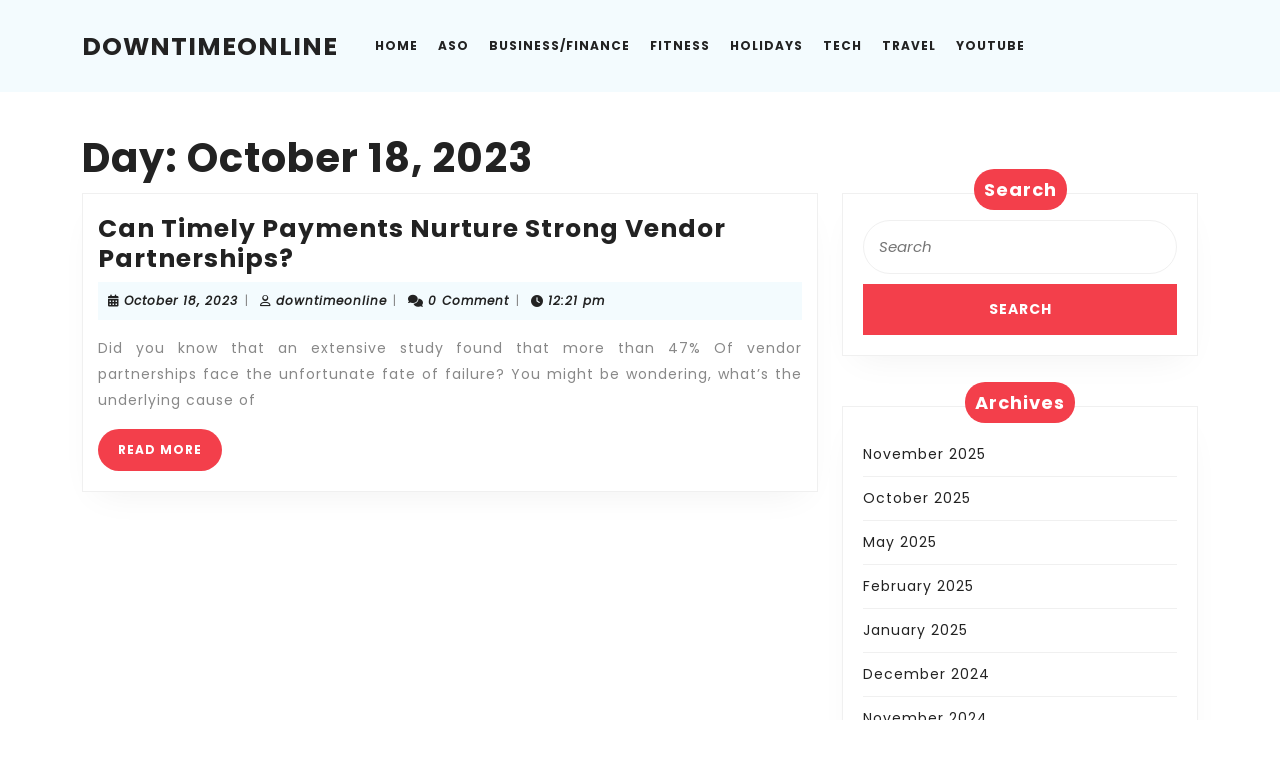

--- FILE ---
content_type: text/html; charset=UTF-8
request_url: https://downtimeonline.net/2023/10/18/
body_size: 10294
content:
<!DOCTYPE html>

<html lang="en-US">

	<head>
	  	<meta charset="UTF-8">
	  	<meta name="viewport" content="width=device-width">
	  	<meta name='robots' content='noindex, follow' />

	<!-- This site is optimized with the Yoast SEO plugin v21.0 - https://yoast.com/wordpress/plugins/seo/ -->
	<title>October 18, 2023 - Downtimeonline</title>
	<meta property="og:locale" content="en_US" />
	<meta property="og:type" content="website" />
	<meta property="og:title" content="October 18, 2023 - Downtimeonline" />
	<meta property="og:url" content="https://downtimeonline.net/2023/10/18/" />
	<meta property="og:site_name" content="Downtimeonline" />
	<meta name="twitter:card" content="summary_large_image" />
	<script type="application/ld+json" class="yoast-schema-graph">{"@context":"https://schema.org","@graph":[{"@type":"CollectionPage","@id":"https://downtimeonline.net/2023/10/18/","url":"https://downtimeonline.net/2023/10/18/","name":"October 18, 2023 - Downtimeonline","isPartOf":{"@id":"https://downtimeonline.net/#website"},"breadcrumb":{"@id":"https://downtimeonline.net/2023/10/18/#breadcrumb"},"inLanguage":"en-US"},{"@type":"BreadcrumbList","@id":"https://downtimeonline.net/2023/10/18/#breadcrumb","itemListElement":[{"@type":"ListItem","position":1,"name":"Home","item":"https://downtimeonline.net/"},{"@type":"ListItem","position":2,"name":"Archives for October 18, 2023"}]},{"@type":"WebSite","@id":"https://downtimeonline.net/#website","url":"https://downtimeonline.net/","name":"Downtimeonline","description":"","publisher":{"@id":"https://downtimeonline.net/#/schema/person/efe38a41f2e273a2064b9a2796ae5cbf"},"potentialAction":[{"@type":"SearchAction","target":{"@type":"EntryPoint","urlTemplate":"https://downtimeonline.net/?s={search_term_string}"},"query-input":"required name=search_term_string"}],"inLanguage":"en-US"},{"@type":["Person","Organization"],"@id":"https://downtimeonline.net/#/schema/person/efe38a41f2e273a2064b9a2796ae5cbf","name":"downtimeonline","logo":{"@id":"https://downtimeonline.net/#/schema/person/image/"}}]}</script>
	<!-- / Yoast SEO plugin. -->


<link rel='dns-prefetch' href='//fonts.googleapis.com' />
<link rel="alternate" type="application/rss+xml" title="Downtimeonline &raquo; Feed" href="https://downtimeonline.net/feed/" />
<link rel="alternate" type="application/rss+xml" title="Downtimeonline &raquo; Comments Feed" href="https://downtimeonline.net/comments/feed/" />
<script type="text/javascript">
window._wpemojiSettings = {"baseUrl":"https:\/\/s.w.org\/images\/core\/emoji\/14.0.0\/72x72\/","ext":".png","svgUrl":"https:\/\/s.w.org\/images\/core\/emoji\/14.0.0\/svg\/","svgExt":".svg","source":{"concatemoji":"https:\/\/downtimeonline.net\/wp-includes\/js\/wp-emoji-release.min.js?ver=6.3.5"}};
/*! This file is auto-generated */
!function(i,n){var o,s,e;function c(e){try{var t={supportTests:e,timestamp:(new Date).valueOf()};sessionStorage.setItem(o,JSON.stringify(t))}catch(e){}}function p(e,t,n){e.clearRect(0,0,e.canvas.width,e.canvas.height),e.fillText(t,0,0);var t=new Uint32Array(e.getImageData(0,0,e.canvas.width,e.canvas.height).data),r=(e.clearRect(0,0,e.canvas.width,e.canvas.height),e.fillText(n,0,0),new Uint32Array(e.getImageData(0,0,e.canvas.width,e.canvas.height).data));return t.every(function(e,t){return e===r[t]})}function u(e,t,n){switch(t){case"flag":return n(e,"\ud83c\udff3\ufe0f\u200d\u26a7\ufe0f","\ud83c\udff3\ufe0f\u200b\u26a7\ufe0f")?!1:!n(e,"\ud83c\uddfa\ud83c\uddf3","\ud83c\uddfa\u200b\ud83c\uddf3")&&!n(e,"\ud83c\udff4\udb40\udc67\udb40\udc62\udb40\udc65\udb40\udc6e\udb40\udc67\udb40\udc7f","\ud83c\udff4\u200b\udb40\udc67\u200b\udb40\udc62\u200b\udb40\udc65\u200b\udb40\udc6e\u200b\udb40\udc67\u200b\udb40\udc7f");case"emoji":return!n(e,"\ud83e\udef1\ud83c\udffb\u200d\ud83e\udef2\ud83c\udfff","\ud83e\udef1\ud83c\udffb\u200b\ud83e\udef2\ud83c\udfff")}return!1}function f(e,t,n){var r="undefined"!=typeof WorkerGlobalScope&&self instanceof WorkerGlobalScope?new OffscreenCanvas(300,150):i.createElement("canvas"),a=r.getContext("2d",{willReadFrequently:!0}),o=(a.textBaseline="top",a.font="600 32px Arial",{});return e.forEach(function(e){o[e]=t(a,e,n)}),o}function t(e){var t=i.createElement("script");t.src=e,t.defer=!0,i.head.appendChild(t)}"undefined"!=typeof Promise&&(o="wpEmojiSettingsSupports",s=["flag","emoji"],n.supports={everything:!0,everythingExceptFlag:!0},e=new Promise(function(e){i.addEventListener("DOMContentLoaded",e,{once:!0})}),new Promise(function(t){var n=function(){try{var e=JSON.parse(sessionStorage.getItem(o));if("object"==typeof e&&"number"==typeof e.timestamp&&(new Date).valueOf()<e.timestamp+604800&&"object"==typeof e.supportTests)return e.supportTests}catch(e){}return null}();if(!n){if("undefined"!=typeof Worker&&"undefined"!=typeof OffscreenCanvas&&"undefined"!=typeof URL&&URL.createObjectURL&&"undefined"!=typeof Blob)try{var e="postMessage("+f.toString()+"("+[JSON.stringify(s),u.toString(),p.toString()].join(",")+"));",r=new Blob([e],{type:"text/javascript"}),a=new Worker(URL.createObjectURL(r),{name:"wpTestEmojiSupports"});return void(a.onmessage=function(e){c(n=e.data),a.terminate(),t(n)})}catch(e){}c(n=f(s,u,p))}t(n)}).then(function(e){for(var t in e)n.supports[t]=e[t],n.supports.everything=n.supports.everything&&n.supports[t],"flag"!==t&&(n.supports.everythingExceptFlag=n.supports.everythingExceptFlag&&n.supports[t]);n.supports.everythingExceptFlag=n.supports.everythingExceptFlag&&!n.supports.flag,n.DOMReady=!1,n.readyCallback=function(){n.DOMReady=!0}}).then(function(){return e}).then(function(){var e;n.supports.everything||(n.readyCallback(),(e=n.source||{}).concatemoji?t(e.concatemoji):e.wpemoji&&e.twemoji&&(t(e.twemoji),t(e.wpemoji)))}))}((window,document),window._wpemojiSettings);
</script>
<style type="text/css">
img.wp-smiley,
img.emoji {
	display: inline !important;
	border: none !important;
	box-shadow: none !important;
	height: 1em !important;
	width: 1em !important;
	margin: 0 0.07em !important;
	vertical-align: -0.1em !important;
	background: none !important;
	padding: 0 !important;
}
</style>
	<link rel='stylesheet' id='wp-block-library-css' href='https://downtimeonline.net/wp-includes/css/dist/block-library/style.min.css?ver=6.3.5' type='text/css' media='all' />
<style id='wp-block-library-theme-inline-css' type='text/css'>
.wp-block-audio figcaption{color:#555;font-size:13px;text-align:center}.is-dark-theme .wp-block-audio figcaption{color:hsla(0,0%,100%,.65)}.wp-block-audio{margin:0 0 1em}.wp-block-code{border:1px solid #ccc;border-radius:4px;font-family:Menlo,Consolas,monaco,monospace;padding:.8em 1em}.wp-block-embed figcaption{color:#555;font-size:13px;text-align:center}.is-dark-theme .wp-block-embed figcaption{color:hsla(0,0%,100%,.65)}.wp-block-embed{margin:0 0 1em}.blocks-gallery-caption{color:#555;font-size:13px;text-align:center}.is-dark-theme .blocks-gallery-caption{color:hsla(0,0%,100%,.65)}.wp-block-image figcaption{color:#555;font-size:13px;text-align:center}.is-dark-theme .wp-block-image figcaption{color:hsla(0,0%,100%,.65)}.wp-block-image{margin:0 0 1em}.wp-block-pullquote{border-bottom:4px solid;border-top:4px solid;color:currentColor;margin-bottom:1.75em}.wp-block-pullquote cite,.wp-block-pullquote footer,.wp-block-pullquote__citation{color:currentColor;font-size:.8125em;font-style:normal;text-transform:uppercase}.wp-block-quote{border-left:.25em solid;margin:0 0 1.75em;padding-left:1em}.wp-block-quote cite,.wp-block-quote footer{color:currentColor;font-size:.8125em;font-style:normal;position:relative}.wp-block-quote.has-text-align-right{border-left:none;border-right:.25em solid;padding-left:0;padding-right:1em}.wp-block-quote.has-text-align-center{border:none;padding-left:0}.wp-block-quote.is-large,.wp-block-quote.is-style-large,.wp-block-quote.is-style-plain{border:none}.wp-block-search .wp-block-search__label{font-weight:700}.wp-block-search__button{border:1px solid #ccc;padding:.375em .625em}:where(.wp-block-group.has-background){padding:1.25em 2.375em}.wp-block-separator.has-css-opacity{opacity:.4}.wp-block-separator{border:none;border-bottom:2px solid;margin-left:auto;margin-right:auto}.wp-block-separator.has-alpha-channel-opacity{opacity:1}.wp-block-separator:not(.is-style-wide):not(.is-style-dots){width:100px}.wp-block-separator.has-background:not(.is-style-dots){border-bottom:none;height:1px}.wp-block-separator.has-background:not(.is-style-wide):not(.is-style-dots){height:2px}.wp-block-table{margin:0 0 1em}.wp-block-table td,.wp-block-table th{word-break:normal}.wp-block-table figcaption{color:#555;font-size:13px;text-align:center}.is-dark-theme .wp-block-table figcaption{color:hsla(0,0%,100%,.65)}.wp-block-video figcaption{color:#555;font-size:13px;text-align:center}.is-dark-theme .wp-block-video figcaption{color:hsla(0,0%,100%,.65)}.wp-block-video{margin:0 0 1em}.wp-block-template-part.has-background{margin-bottom:0;margin-top:0;padding:1.25em 2.375em}
</style>
<style id='classic-theme-styles-inline-css' type='text/css'>
/*! This file is auto-generated */
.wp-block-button__link{color:#fff;background-color:#32373c;border-radius:9999px;box-shadow:none;text-decoration:none;padding:calc(.667em + 2px) calc(1.333em + 2px);font-size:1.125em}.wp-block-file__button{background:#32373c;color:#fff;text-decoration:none}
</style>
<style id='global-styles-inline-css' type='text/css'>
body{--wp--preset--color--black: #000000;--wp--preset--color--cyan-bluish-gray: #abb8c3;--wp--preset--color--white: #ffffff;--wp--preset--color--pale-pink: #f78da7;--wp--preset--color--vivid-red: #cf2e2e;--wp--preset--color--luminous-vivid-orange: #ff6900;--wp--preset--color--luminous-vivid-amber: #fcb900;--wp--preset--color--light-green-cyan: #7bdcb5;--wp--preset--color--vivid-green-cyan: #00d084;--wp--preset--color--pale-cyan-blue: #8ed1fc;--wp--preset--color--vivid-cyan-blue: #0693e3;--wp--preset--color--vivid-purple: #9b51e0;--wp--preset--gradient--vivid-cyan-blue-to-vivid-purple: linear-gradient(135deg,rgba(6,147,227,1) 0%,rgb(155,81,224) 100%);--wp--preset--gradient--light-green-cyan-to-vivid-green-cyan: linear-gradient(135deg,rgb(122,220,180) 0%,rgb(0,208,130) 100%);--wp--preset--gradient--luminous-vivid-amber-to-luminous-vivid-orange: linear-gradient(135deg,rgba(252,185,0,1) 0%,rgba(255,105,0,1) 100%);--wp--preset--gradient--luminous-vivid-orange-to-vivid-red: linear-gradient(135deg,rgba(255,105,0,1) 0%,rgb(207,46,46) 100%);--wp--preset--gradient--very-light-gray-to-cyan-bluish-gray: linear-gradient(135deg,rgb(238,238,238) 0%,rgb(169,184,195) 100%);--wp--preset--gradient--cool-to-warm-spectrum: linear-gradient(135deg,rgb(74,234,220) 0%,rgb(151,120,209) 20%,rgb(207,42,186) 40%,rgb(238,44,130) 60%,rgb(251,105,98) 80%,rgb(254,248,76) 100%);--wp--preset--gradient--blush-light-purple: linear-gradient(135deg,rgb(255,206,236) 0%,rgb(152,150,240) 100%);--wp--preset--gradient--blush-bordeaux: linear-gradient(135deg,rgb(254,205,165) 0%,rgb(254,45,45) 50%,rgb(107,0,62) 100%);--wp--preset--gradient--luminous-dusk: linear-gradient(135deg,rgb(255,203,112) 0%,rgb(199,81,192) 50%,rgb(65,88,208) 100%);--wp--preset--gradient--pale-ocean: linear-gradient(135deg,rgb(255,245,203) 0%,rgb(182,227,212) 50%,rgb(51,167,181) 100%);--wp--preset--gradient--electric-grass: linear-gradient(135deg,rgb(202,248,128) 0%,rgb(113,206,126) 100%);--wp--preset--gradient--midnight: linear-gradient(135deg,rgb(2,3,129) 0%,rgb(40,116,252) 100%);--wp--preset--font-size--small: 13px;--wp--preset--font-size--medium: 20px;--wp--preset--font-size--large: 36px;--wp--preset--font-size--x-large: 42px;--wp--preset--spacing--20: 0.44rem;--wp--preset--spacing--30: 0.67rem;--wp--preset--spacing--40: 1rem;--wp--preset--spacing--50: 1.5rem;--wp--preset--spacing--60: 2.25rem;--wp--preset--spacing--70: 3.38rem;--wp--preset--spacing--80: 5.06rem;--wp--preset--shadow--natural: 6px 6px 9px rgba(0, 0, 0, 0.2);--wp--preset--shadow--deep: 12px 12px 50px rgba(0, 0, 0, 0.4);--wp--preset--shadow--sharp: 6px 6px 0px rgba(0, 0, 0, 0.2);--wp--preset--shadow--outlined: 6px 6px 0px -3px rgba(255, 255, 255, 1), 6px 6px rgba(0, 0, 0, 1);--wp--preset--shadow--crisp: 6px 6px 0px rgba(0, 0, 0, 1);}:where(.is-layout-flex){gap: 0.5em;}:where(.is-layout-grid){gap: 0.5em;}body .is-layout-flow > .alignleft{float: left;margin-inline-start: 0;margin-inline-end: 2em;}body .is-layout-flow > .alignright{float: right;margin-inline-start: 2em;margin-inline-end: 0;}body .is-layout-flow > .aligncenter{margin-left: auto !important;margin-right: auto !important;}body .is-layout-constrained > .alignleft{float: left;margin-inline-start: 0;margin-inline-end: 2em;}body .is-layout-constrained > .alignright{float: right;margin-inline-start: 2em;margin-inline-end: 0;}body .is-layout-constrained > .aligncenter{margin-left: auto !important;margin-right: auto !important;}body .is-layout-constrained > :where(:not(.alignleft):not(.alignright):not(.alignfull)){max-width: var(--wp--style--global--content-size);margin-left: auto !important;margin-right: auto !important;}body .is-layout-constrained > .alignwide{max-width: var(--wp--style--global--wide-size);}body .is-layout-flex{display: flex;}body .is-layout-flex{flex-wrap: wrap;align-items: center;}body .is-layout-flex > *{margin: 0;}body .is-layout-grid{display: grid;}body .is-layout-grid > *{margin: 0;}:where(.wp-block-columns.is-layout-flex){gap: 2em;}:where(.wp-block-columns.is-layout-grid){gap: 2em;}:where(.wp-block-post-template.is-layout-flex){gap: 1.25em;}:where(.wp-block-post-template.is-layout-grid){gap: 1.25em;}.has-black-color{color: var(--wp--preset--color--black) !important;}.has-cyan-bluish-gray-color{color: var(--wp--preset--color--cyan-bluish-gray) !important;}.has-white-color{color: var(--wp--preset--color--white) !important;}.has-pale-pink-color{color: var(--wp--preset--color--pale-pink) !important;}.has-vivid-red-color{color: var(--wp--preset--color--vivid-red) !important;}.has-luminous-vivid-orange-color{color: var(--wp--preset--color--luminous-vivid-orange) !important;}.has-luminous-vivid-amber-color{color: var(--wp--preset--color--luminous-vivid-amber) !important;}.has-light-green-cyan-color{color: var(--wp--preset--color--light-green-cyan) !important;}.has-vivid-green-cyan-color{color: var(--wp--preset--color--vivid-green-cyan) !important;}.has-pale-cyan-blue-color{color: var(--wp--preset--color--pale-cyan-blue) !important;}.has-vivid-cyan-blue-color{color: var(--wp--preset--color--vivid-cyan-blue) !important;}.has-vivid-purple-color{color: var(--wp--preset--color--vivid-purple) !important;}.has-black-background-color{background-color: var(--wp--preset--color--black) !important;}.has-cyan-bluish-gray-background-color{background-color: var(--wp--preset--color--cyan-bluish-gray) !important;}.has-white-background-color{background-color: var(--wp--preset--color--white) !important;}.has-pale-pink-background-color{background-color: var(--wp--preset--color--pale-pink) !important;}.has-vivid-red-background-color{background-color: var(--wp--preset--color--vivid-red) !important;}.has-luminous-vivid-orange-background-color{background-color: var(--wp--preset--color--luminous-vivid-orange) !important;}.has-luminous-vivid-amber-background-color{background-color: var(--wp--preset--color--luminous-vivid-amber) !important;}.has-light-green-cyan-background-color{background-color: var(--wp--preset--color--light-green-cyan) !important;}.has-vivid-green-cyan-background-color{background-color: var(--wp--preset--color--vivid-green-cyan) !important;}.has-pale-cyan-blue-background-color{background-color: var(--wp--preset--color--pale-cyan-blue) !important;}.has-vivid-cyan-blue-background-color{background-color: var(--wp--preset--color--vivid-cyan-blue) !important;}.has-vivid-purple-background-color{background-color: var(--wp--preset--color--vivid-purple) !important;}.has-black-border-color{border-color: var(--wp--preset--color--black) !important;}.has-cyan-bluish-gray-border-color{border-color: var(--wp--preset--color--cyan-bluish-gray) !important;}.has-white-border-color{border-color: var(--wp--preset--color--white) !important;}.has-pale-pink-border-color{border-color: var(--wp--preset--color--pale-pink) !important;}.has-vivid-red-border-color{border-color: var(--wp--preset--color--vivid-red) !important;}.has-luminous-vivid-orange-border-color{border-color: var(--wp--preset--color--luminous-vivid-orange) !important;}.has-luminous-vivid-amber-border-color{border-color: var(--wp--preset--color--luminous-vivid-amber) !important;}.has-light-green-cyan-border-color{border-color: var(--wp--preset--color--light-green-cyan) !important;}.has-vivid-green-cyan-border-color{border-color: var(--wp--preset--color--vivid-green-cyan) !important;}.has-pale-cyan-blue-border-color{border-color: var(--wp--preset--color--pale-cyan-blue) !important;}.has-vivid-cyan-blue-border-color{border-color: var(--wp--preset--color--vivid-cyan-blue) !important;}.has-vivid-purple-border-color{border-color: var(--wp--preset--color--vivid-purple) !important;}.has-vivid-cyan-blue-to-vivid-purple-gradient-background{background: var(--wp--preset--gradient--vivid-cyan-blue-to-vivid-purple) !important;}.has-light-green-cyan-to-vivid-green-cyan-gradient-background{background: var(--wp--preset--gradient--light-green-cyan-to-vivid-green-cyan) !important;}.has-luminous-vivid-amber-to-luminous-vivid-orange-gradient-background{background: var(--wp--preset--gradient--luminous-vivid-amber-to-luminous-vivid-orange) !important;}.has-luminous-vivid-orange-to-vivid-red-gradient-background{background: var(--wp--preset--gradient--luminous-vivid-orange-to-vivid-red) !important;}.has-very-light-gray-to-cyan-bluish-gray-gradient-background{background: var(--wp--preset--gradient--very-light-gray-to-cyan-bluish-gray) !important;}.has-cool-to-warm-spectrum-gradient-background{background: var(--wp--preset--gradient--cool-to-warm-spectrum) !important;}.has-blush-light-purple-gradient-background{background: var(--wp--preset--gradient--blush-light-purple) !important;}.has-blush-bordeaux-gradient-background{background: var(--wp--preset--gradient--blush-bordeaux) !important;}.has-luminous-dusk-gradient-background{background: var(--wp--preset--gradient--luminous-dusk) !important;}.has-pale-ocean-gradient-background{background: var(--wp--preset--gradient--pale-ocean) !important;}.has-electric-grass-gradient-background{background: var(--wp--preset--gradient--electric-grass) !important;}.has-midnight-gradient-background{background: var(--wp--preset--gradient--midnight) !important;}.has-small-font-size{font-size: var(--wp--preset--font-size--small) !important;}.has-medium-font-size{font-size: var(--wp--preset--font-size--medium) !important;}.has-large-font-size{font-size: var(--wp--preset--font-size--large) !important;}.has-x-large-font-size{font-size: var(--wp--preset--font-size--x-large) !important;}
.wp-block-navigation a:where(:not(.wp-element-button)){color: inherit;}
:where(.wp-block-post-template.is-layout-flex){gap: 1.25em;}:where(.wp-block-post-template.is-layout-grid){gap: 1.25em;}
:where(.wp-block-columns.is-layout-flex){gap: 2em;}:where(.wp-block-columns.is-layout-grid){gap: 2em;}
.wp-block-pullquote{font-size: 1.5em;line-height: 1.6;}
</style>
<link rel='stylesheet' id='vw-minimalist-font-css' href='//fonts.googleapis.com/css?family=ABeeZee%3Aital%400%3B1%7CAbril+Fatface%7CAcme%7CAlfa+Slab+One%7CAllura%7CAnton%7CArchitects+Daughter%7CArchivo%3Aital%2Cwght%400%2C100%3B0%2C200%3B0%2C300%3B0%2C400%3B0%2C500%3B0%2C600%3B0%2C700%3B0%2C800%3B0%2C900%3B1%2C100%3B1%2C200%3B1%2C300%3B1%2C400%3B1%2C500%3B1%2C600%3B1%2C700%3B1%2C800%3B1%2C900%7CArimo%3Aital%2Cwght%400%2C400%3B0%2C500%3B0%2C600%3B0%2C700%3B1%2C400%3B1%2C500%3B1%2C600%3B1%2C700%7CArsenal%3Aital%2Cwght%400%2C400%3B0%2C700%3B1%2C400%3B1%2C700%7CArvo%3Aital%2Cwght%400%2C400%3B0%2C700%3B1%2C400%3B1%2C700%7CAlegreya+Sans%3Aital%2Cwght%400%2C100%3B0%2C300%3B0%2C400%3B0%2C500%3B0%2C700%3B0%2C800%3B0%2C900%3B1%2C100%3B1%2C300%3B1%2C400%3B1%2C500%3B1%2C700%3B1%2C800%3B1%2C900%7CAsap%3Aital%2Cwght%400%2C100%3B0%2C200%3B0%2C300%3B0%2C400%3B0%2C500%3B0%2C600%3B0%2C700%3B0%2C800%3B0%2C900%3B1%2C100%3B1%2C200%3B1%2C300%3B1%2C400%3B1%2C500%3B1%2C600%3B1%2C700%3B1%2C800%3B1%2C900%7CAssistant%3Awght%40200%3B300%3B400%3B500%3B600%3B700%3B800%7CAveria+Serif+Libre%3Aital%2Cwght%400%2C300%3B0%2C400%3B0%2C700%3B1%2C300%3B1%2C400%3B1%2C700%7CBangers%7CBoogaloo%7CBad+Script%7CBarlow+Condensed%3Aital%2Cwght%400%2C100%3B0%2C200%3B0%2C300%3B0%2C400%3B0%2C500%3B0%2C600%3B0%2C700%3B0%2C800%3B0%2C900%3B1%2C100%3B1%2C200%3B1%2C300%3B1%2C400%3B1%2C500%3B1%2C600%3B1%2C700%3B1%2C800%3B1%2C900%7CBitter%3Aital%2Cwght%400%2C100%3B0%2C200%3B0%2C300%3B0%2C400%3B0%2C500%3B0%2C600%3B0%2C700%3B0%2C800%3B0%2C900%3B1%2C100%3B1%2C200%3B1%2C300%3B1%2C400%3B1%2C500%3B1%2C600%3B1%2C700%3B1%2C800%3B1%2C900%7CBree+Serif%7CBenchNine%3Awght%40300%3B400%3B700%7CCabin%3Aital%2Cwght%400%2C400%3B0%2C500%3B0%2C600%3B0%2C700%3B1%2C400%3B1%2C500%3B1%2C600%3B1%2C700%7CCardo%3Aital%2Cwght%400%2C400%3B0%2C700%3B1%2C400%7CCourgette%7CCaveat+Brush%7CCherry+Swash%3Awght%40400%3B700%7CCormorant+Garamond%3Aital%2Cwght%400%2C300%3B0%2C400%3B0%2C500%3B0%2C600%3B0%2C700%3B1%2C300%3B1%2C400%3B1%2C500%3B1%2C600%3B1%2C700%7CCrimson+Text%3Aital%2Cwght%400%2C400%3B0%2C600%3B0%2C700%3B1%2C400%3B1%2C600%3B1%2C700%7CCuprum%3Aital%2Cwght%400%2C400%3B0%2C500%3B0%2C600%3B0%2C700%3B1%2C400%3B1%2C500%3B1%2C600%3B1%2C700%7CCookie%7CComing+Soon%7CCharm%3Awght%40400%3B700%7CChewy%7CDays+One%7CDM+Serif+Display%3Aital%400%3B1%7CDosis%3Awght%40200%3B300%3B400%3B500%3B600%3B700%3B800%7CEB+Garamond%3Aital%2Cwght%400%2C400%3B0%2C500%3B0%2C600%3B0%2C700%3B0%2C800%3B1%2C400%3B1%2C500%3B1%2C600%3B1%2C700%3B1%2C800%7CEconomica%3Aital%2Cwght%400%2C400%3B0%2C700%3B1%2C400%3B1%2C700%7CExo+2%3Aital%2Cwght%400%2C100%3B0%2C200%3B0%2C300%3B0%2C400%3B0%2C500%3B0%2C600%3B0%2C700%3B0%2C800%3B0%2C900%3B1%2C100%3B1%2C200%3B1%2C400%3B1%2C500%3B1%2C600%3B1%2C700%3B1%2C800%3B1%2C900%7CFira+Sans%3Aital%2Cwght%400%2C100%3B0%2C200%3B0%2C300%3B0%2C400%3B0%2C500%3B0%2C600%3B0%2C700%3B0%2C800%3B0%2C900%3B1%2C100%3B1%2C200%3B1%2C300%3B1%2C400%3B1%2C500%3B1%2C600%3B1%2C700%3B1%2C800%3B1%2C900%7CFredoka+One%7CFjalla+One%7CFrank+Ruhl+Libre%3Awght%40300%3B400%3B500%3B700%3B900%7CGabriela%7CGloria+Hallelujah%7CGreat+Vibes%7CHandlee%7CHammersmith+One%7CHeebo%3Awght%40100%3B200%3B300%3B400%3B500%3B600%3B700%3B800%3B900%7CHind%3Awght%40300%3B400%3B500%3B600%3B700%7CInconsolata%3Awght%40200%3B300%3B400%3B500%3B600%3B700%3B800%3B900%7CIndie+Flower%7CIM+Fell+English+SC%7CJulius+Sans+One%7CJomhuria%7CJosefin+Slab%3Aital%2Cwght%400%2C100%3B0%2C200%3B0%2C300%3B0%2C400%3B0%2C500%3B0%2C600%3B0%2C700%3B1%2C100%3B1%2C200%3B1%2C300%3B1%2C400%3B1%2C500%3B1%2C600%3B1%2C700%7CJosefin+Sans%3Aital%2Cwght%400%2C100%3B0%2C200%3B0%2C300%3B0%2C400%3B0%2C500%3B0%2C600%3B0%2C700%3B1%2C100%3B1%2C200%3B1%2C300%3B1%2C400%3B1%2C500%3B1%2C600%3B1%2C700%7CJost%3Aital%2Cwght%400%2C100%3B0%2C200%3B0%2C300%3B0%2C400%3B0%2C500%3B0%2C600%3B0%2C700%3B0%2C800%3B0%2C900%3B1%2C100%3B1%2C200%3B1%2C300%3B1%2C400%3B1%2C500%3B1%2C600%3B1%2C700%3B1%2C800%3B1%2C900%7CKanit%3Aital%2Cwght%400%2C100%3B0%2C200%3B0%2C300%3B0%2C400%3B0%2C500%3B0%2C600%3B0%2C700%3B0%2C800%3B0%2C900%3B1%2C100%3B1%2C200%3B1%2C300%3B1%2C400%3B1%2C500%3B1%2C600%3B1%2C700%3B1%2C800%3B1%2C900%7CKaushan+Script%7CKrub%3Aital%2Cwght%400%2C200%3B0%2C300%3B0%2C400%3B0%2C500%3B0%2C600%3B0%2C700%3B1%2C200%3B1%2C300%3B1%2C400%3B1%2C500%3B1%2C600%3B1%2C700%7CLato%3Aital%2Cwght%400%2C100%3B0%2C300%3B0%2C400%3B0%2C700%3B0%2C900%3B1%2C100%3B1%2C300%3B1%2C400%3B1%2C700%3B1%2C900%7CLora%3Aital%2Cwght%400%2C400%3B0%2C500%3B0%2C600%3B0%2C700%3B1%2C400%3B1%2C500%3B1%2C600%3B1%2C700%7CLibre+Baskerville%3Aital%2Cwght%400%2C400%3B0%2C700%3B1%2C400%7CLiterata%3Aital%2Copsz%2Cwght%400%2C7..72%2C200%3B0%2C7..72%2C300%3B0%2C7..72%2C400%3B0%2C7..72%2C500%3B0%2C7..72%2C600%3B0%2C7..72%2C700%3B0%2C7..72%2C800%3B0%2C7..72%2C900%3B1%2C7..72%2C200%3B1%2C7..72%2C300%3B1%2C7..72%2C400%3B1%2C7..72%2C500%3B1%2C7..72%2C600%3B1%2C7..72%2C700%3B1%2C7..72%2C800%3B1%2C7..72%2C900%7CLobster%7CLobster+Two%3Aital%2Cwght%400%2C400%3B0%2C700%3B1%2C400%3B1%2C700%7CMerriweather%3Aital%2Cwght%400%2C300%3B0%2C400%3B0%2C700%3B0%2C900%3B1%2C300%3B1%2C400%3B1%2C700%3B1%2C900%7CMarck+Script%7CMarcellus%7CMerienda+One%7CMonda%3Awght%40400%3B700%7CMontserrat%3Aital%2Cwght%400%2C100%3B0%2C200%3B0%2C300%3B0%2C400%3B0%2C500%3B0%2C600%3B0%2C700%3B0%2C800%3B0%2C900%3B1%2C100%3B1%2C200%3B1%2C300%3B1%2C400%3B1%2C500%3B1%2C600%3B1%2C700%3B1%2C800%3B1%2C900%7CMulish%3Aital%2Cwght%400%2C200%3B0%2C300%3B0%2C400%3B0%2C500%3B0%2C600%3B0%2C700%3B0%2C800%3B0%2C900%3B0%2C1000%3B1%2C200%3B1%2C300%3B1%2C400%3B1%2C500%3B1%2C600%3B1%2C700%3B1%2C800%3B1%2C900%3B1%2C1000%7CNoto+Serif%3Aital%2Cwght%400%2C400%3B0%2C700%3B1%2C400%3B1%2C700%7CNunito+Sans%3Aital%2Cwght%400%2C200%3B0%2C300%3B0%2C400%3B0%2C600%3B0%2C700%3B0%2C800%3B0%2C900%3B1%2C200%3B1%2C300%3B1%2C400%3B1%2C600%3B1%2C700%3B1%2C800%3B1%2C900%7COpen+Sans%3Aital%2Cwght%400%2C300%3B0%2C400%3B0%2C500%3B0%2C600%3B0%2C700%3B0%2C800%3B1%2C300%3B1%2C400%3B1%2C500%3B1%2C600%3B1%2C700%3B1%2C800%7COverpass%3Aital%2Cwght%400%2C100%3B0%2C200%3B0%2C300%3B0%2C400%3B0%2C500%3B0%2C600%3B0%2C700%3B0%2C800%3B0%2C900%3B1%2C100%3B1%2C200%3B1%2C300%3B1%2C400%3B1%2C500%3B1%2C600%3B1%2C700%3B1%2C800%3B1%2C900%7COverpass+Mono%3Awght%40300%3B400%3B500%3B600%3B700%7COxygen%3Awght%40300%3B400%3B700%7COswald%3Awght%40200%3B300%3B400%3B500%3B600%3B700%7COrbitron%3Awght%40400%3B500%3B600%3B700%3B800%3B900%7CPatua+One%7CPacifico%7CPadauk%3Awght%40400%3B700%7CPlayball%7CPlayfair+Display%3Aital%2Cwght%400%2C400%3B0%2C500%3B0%2C600%3B0%2C700%3B0%2C800%3B0%2C900%3B1%2C400%3B1%2C500%3B1%2C600%3B1%2C700%3B1%2C800%3B1%2C900%7CPrompt%3Aital%2Cwght%400%2C100%3B0%2C200%3B0%2C300%3B0%2C400%3B0%2C500%3B0%2C600%3B0%2C700%3B0%2C800%3B0%2C900%3B1%2C100%3B1%2C200%3B1%2C300%3B1%2C400%3B1%2C500%3B1%2C600%3B1%2C700%3B1%2C800%3B1%2C900%7CPT+Sans%3Aital%2Cwght%400%2C400%3B0%2C700%3B1%2C400%3B1%2C700%7CPT+Serif%3Aital%2Cwght%400%2C400%3B0%2C700%3B1%2C400%3B1%2C700%7CPhilosopher%3Aital%2Cwght%400%2C400%3B0%2C700%3B1%2C400%3B1%2C700%7CPermanent+Marker%7CPoiret+One%7CPoppins%3Aital%2Cwght%400%2C100%3B0%2C200%3B0%2C300%3B0%2C400%3B0%2C500%3B0%2C600%3B0%2C700%3B0%2C800%3B0%2C900%3B1%2C100%3B1%2C200%3B1%2C300%3B1%2C400%3B1%2C500%3B1%2C600%3B1%2C700%3B1%2C800%3B1%2C900%7CPrata%7CQuicksand%3Awght%40300%3B400%3B500%3B600%3B700%7CQuattrocento+Sans%3Aital%2Cwght%400%2C400%3B0%2C700%3B1%2C400%3B1%2C700%7CRaleway%3Aital%2Cwght%400%2C100%3B0%2C200%3B0%2C300%3B0%2C400%3B0%2C500%3B0%2C600%3B0%2C700%3B0%2C800%3B0%2C900%3B1%2C100%3B1%2C200%3B1%2C300%3B1%2C400%3B1%2C500%3B1%2C600%3B1%2C700%3B1%2C800%3B1%2C900%7CRubik%3Aital%2Cwght%400%2C300%3B0%2C400%3B0%2C500%3B0%2C600%3B0%2C700%3B0%2C800%3B0%2C900%3B1%2C300%3B1%2C400%3B1%2C500%3B1%2C600%3B1%2C700%3B1%2C800%3B1%2C900%7CRoboto%3Aital%2Cwght%400%2C100%3B0%2C300%3B0%2C400%3B0%2C500%3B0%2C700%3B0%2C900%3B1%2C100%3B1%2C300%3B1%2C400%3B1%2C500%3B1%2C700%3B1%2C900%7CRoboto+Condensed%3Aital%2Cwght%400%2C300%3B0%2C400%3B0%2C700%3B1%2C300%3B1%2C400%3B1%2C700%7CRokkitt%3Awght%40100%3B200%3B300%3B400%3B500%3B600%3B700%3B800%3B900%7CRopa+Sans%3Aital%400%3B1%7CRusso+One%7CRighteous%7CSaira%3Aital%2Cwght%400%2C100%3B0%2C200%3B0%2C300%3B0%2C400%3B0%2C500%3B0%2C600%3B0%2C700%3B0%2C800%3B0%2C900%3B1%2C100%3B1%2C200%3B1%2C300%3B1%2C400%3B1%2C500%3B1%2C600%3B1%2C700%3B1%2C800%3B1%2C900%7CSatisfy%7CSen%3Awght%40400%3B700%3B800%7CSource+Sans+Pro%3Aital%2Cwght%400%2C200%3B0%2C300%3B0%2C400%3B0%2C600%3B0%2C700%3B0%2C900%3B1%2C200%3B1%2C300%3B1%2C400%3B1%2C600%3B1%2C700%3B1%2C900%7CShadows+Into+Light+Two%7CShadows+Into+Light%7CSacramento%7CSail%7CShrikhand%7CStaatliches%7CStylish%7CTangerine%3Awght%40400%3B700%7CTitillium+Web%3Aital%2Cwght%400%2C200%3B0%2C300%3B0%2C400%3B0%2C600%3B0%2C700%3B0%2C900%3B1%2C200%3B1%2C300%3B1%2C400%3B1%2C600%3B1%2C700%7CTrirong%3Aital%2Cwght%400%2C100%3B0%2C200%3B0%2C300%3B0%2C400%3B0%2C500%3B0%2C600%3B0%2C700%3B0%2C800%3B0%2C900%3B1%2C100%3B1%2C200%3B1%2C300%3B1%2C400%3B1%2C500%3B1%2C600%3B1%2C700%3B1%2C800%3B1%2C900%7CUbuntu%3Aital%2Cwght%400%2C300%3B0%2C400%3B0%2C500%3B0%2C700%3B1%2C300%3B1%2C400%3B1%2C500%3B1%2C700%7CUnica+One%7CVT323%7CVarela+Round%7CVampiro+One%7CVollkorn%3Aital%2Cwght%400%2C400%3B0%2C500%3B0%2C600%3B0%2C700%3B0%2C800%3B0%2C900%3B1%2C400%3B1%2C500%3B1%2C600%3B1%2C700%3B1%2C800%3B1%2C900%7CVolkhov%3Aital%2Cwght%400%2C400%3B0%2C700%3B1%2C400%3B1%2C700%7CWork+Sans%3Aital%2Cwght%400%2C100%3B0%2C200%3B0%2C300%3B0%2C400%3B0%2C500%3B0%2C600%3B0%2C700%3B0%2C800%3B0%2C900%3B1%2C100%3B1%2C200%3B1%2C300%3B1%2C400%3B1%2C500%3B1%2C600%3B1%2C700%3B1%2C800%3B1%2C900%7CYanone+Kaffeesatz%3Awght%40200%3B300%3B400%3B500%3B600%3B700%7CZCOOL+XiaoWei&#038;ver=6.3.5' type='text/css' media='all' />
<link rel='stylesheet' id='vw-minimalist-block-style-css' href='https://downtimeonline.net/wp-content/themes/vw-minimalist/assets/css/blocks.css?ver=6.3.5' type='text/css' media='all' />
<link rel='stylesheet' id='vw-minimalist-block-patterns-style-frontend-css' href='https://downtimeonline.net/wp-content/themes/vw-minimalist/inc/block-patterns/css/block-frontend.css?ver=6.3.5' type='text/css' media='all' />
<link rel='stylesheet' id='bootstrap-style-css' href='https://downtimeonline.net/wp-content/themes/vw-minimalist/assets/css/bootstrap.css?ver=6.3.5' type='text/css' media='all' />
<link rel='stylesheet' id='vw-minimalist-basic-style-css' href='https://downtimeonline.net/wp-content/themes/vw-minimalist/style.css?ver=6.3.5' type='text/css' media='all' />
<style id='vw-minimalist-basic-style-inline-css' type='text/css'>
body{max-width: 100%;}#slider .carousel-caption{text-align:left;}.post-main-box{}@media screen and (max-width:575px){.page-template-custom-home-page .header-fixed, .header-fixed{position:static !important;} }#slider{display:none;} @media screen and (max-width:575px) {#slider{display:block;} }@media screen and (max-width:575px) {#sidebar{display:block;} }@media screen and (max-width:575px) {.scrollup i{visibility:visible !important;} }.main-navigation a{font-weight: 700;}.main-navigation a{text-transform:Uppercase;}.main-navigation a{}.post-main-box .more-btn a{font-size: 14;}.post-main-box .more-btn a{text-transform:Uppercase;}.post-main-box .more-btn a{letter-spacing: 14;}#footer h3, #footer .wp-block-search .wp-block-search__label{text-align: left;}#footer .widget{text-align: left;}#footer{background-attachment: scroll !important;}#footer{background-position: center center!important;}.woocommerce ul.products li.product .button, a.checkout-button.button.alt.wc-forward,.woocommerce #respond input#submit, .woocommerce a.button, .woocommerce button.button, .woocommerce input.button, .woocommerce #respond input#submit.alt, .woocommerce a.button.alt, .woocommerce button.button.alt, .woocommerce input.button.alt{border-radius: 100px;}.woocommerce ul.products li.product .onsale{left: auto; right: 0;}.middle-header{background-position: center top!important;}#footer h3, a.rsswidget.rss-widget-title{letter-spacing: 1px;}#footer h3, a.rsswidget.rss-widget-title{font-size: 25px;}#footer h3{text-transform:Capitalize;}#footer{}@media screen and (max-width:575px){
			#preloader{display:none !important;} }@media screen and (min-width:768px) {.bradcrumbs{text-align:start;}}
</style>
<link rel='stylesheet' id='font-awesome-css-css' href='https://downtimeonline.net/wp-content/themes/vw-minimalist/assets/css/fontawesome-all.css?ver=6.3.5' type='text/css' media='all' />
<link rel='stylesheet' id='animate-css-css' href='https://downtimeonline.net/wp-content/themes/vw-minimalist/assets/css/animate.css?ver=6.3.5' type='text/css' media='all' />
<link rel='stylesheet' id='dashicons-css' href='https://downtimeonline.net/wp-includes/css/dashicons.min.css?ver=6.3.5' type='text/css' media='all' />
<script type='text/javascript' src='https://downtimeonline.net/wp-includes/js/jquery/jquery.min.js?ver=3.7.0' id='jquery-core-js'></script>
<script type='text/javascript' src='https://downtimeonline.net/wp-includes/js/jquery/jquery-migrate.min.js?ver=3.4.1' id='jquery-migrate-js'></script>
<script type='text/javascript' src='https://downtimeonline.net/wp-content/themes/vw-minimalist/assets/js/wow.js?ver=6.3.5' id='jquery-wow-js'></script>
<link rel="https://api.w.org/" href="https://downtimeonline.net/wp-json/" /><link rel="EditURI" type="application/rsd+xml" title="RSD" href="https://downtimeonline.net/xmlrpc.php?rsd" />
<meta name="generator" content="WordPress 6.3.5" />
	</head>

	<body class="archive date wp-embed-responsive">
	
	<header role="banner">
		<a class="screen-reader-text skip-link" href="#maincontent" >Skip to content<span class="screen-reader-text">Skip to content</span></a>
		<div class="home-page-header">
			<div class="middle-header close-sticky ">
  <div class="container">
    <div class="row">
      <div class="col-lg-3 col-md-4 align-self-center">
        <div class="logo">
                                                                                <p class="site-title"><a href="https://downtimeonline.net/" rel="home">Downtimeonline</a></p>
                                                              </div>
      </div>
      <div class="col-lg-9 col-md-7 col-12 align-self-center">
        
<div id="header" class="menubar">	
      <div class="toggle-nav mobile-menu">
      <button role="tab" onclick="vw_minimalist_menu_open_nav()" class="responsivetoggle"><i class="fas fa-bars"></i><span class="screen-reader-text">Open Button</span></button>
    </div>
    <div id="mySidenav" class="nav sidenav">
    <nav id="site-navigation" class="main-navigation" role="navigation" aria-label="Top Menu">
      <div class="main-menu clearfix"><ul id="menu-a" class="clearfix mobile_nav"><li id="menu-item-41" class="menu-item menu-item-type-custom menu-item-object-custom menu-item-home menu-item-41"><a href="https://downtimeonline.net">Home</a></li>
<li id="menu-item-126" class="menu-item menu-item-type-taxonomy menu-item-object-category menu-item-126"><a href="https://downtimeonline.net/category/aso/">ASO</a></li>
<li id="menu-item-127" class="menu-item menu-item-type-taxonomy menu-item-object-category menu-item-127"><a href="https://downtimeonline.net/category/business-finance/">Business/Finance</a></li>
<li id="menu-item-128" class="menu-item menu-item-type-taxonomy menu-item-object-category menu-item-128"><a href="https://downtimeonline.net/category/fitness/">Fitness</a></li>
<li id="menu-item-129" class="menu-item menu-item-type-taxonomy menu-item-object-category menu-item-129"><a href="https://downtimeonline.net/category/holidays/">Holidays</a></li>
<li id="menu-item-130" class="menu-item menu-item-type-taxonomy menu-item-object-category menu-item-130"><a href="https://downtimeonline.net/category/tech/">Tech</a></li>
<li id="menu-item-131" class="menu-item menu-item-type-taxonomy menu-item-object-category menu-item-131"><a href="https://downtimeonline.net/category/travel/">Travel</a></li>
<li id="menu-item-132" class="menu-item menu-item-type-taxonomy menu-item-object-category menu-item-132"><a href="https://downtimeonline.net/category/youtube/">YouTube</a></li>
</ul></div>      <a href="javascript:void(0)" class="closebtn mobile-menu" onclick="vw_minimalist_menu_close_nav()"><i class="fas fa-times"></i><span class="screen-reader-text">Close Button</span></a>
    </nav>
  </div>
</div>      </div>
    </div>
  </div>
</div>		</div>
	</header>

	
<div class="container">
  <main id="containertent" role="main" class="middle-align">
    <header>
      <h1 class="page-title">Day: <span>October 18, 2023</span></h1>    </header>
          <div class="row">
        <div id="our-services" class="services col-lg-8 col-md-8">
                    

<div id="post-156" class="inner-service post-156 post type-post status-publish format-standard hentry category-finance">
  <div class="post-main-box wow zoomInDown delay-1000" data-wow-duration="2s">
          <div class="row">
                <article class="new-text col-lg-12 col-md-12" >
          <h2 class="section-title"><a href="https://downtimeonline.net/can-timely-payments-nurture-strong-vendor-partnerships/">Can Timely Payments Nurture Strong Vendor Partnerships?<span class="screen-reader-text">Can Timely Payments Nurture Strong Vendor Partnerships?</span></a></h2>
                      <div class="post-info">
                              <i class="fas fa-calendar-alt"></i> <span class="entry-date"><a href="https://downtimeonline.net/2023/10/18/">October 18, 2023<span class="screen-reader-text">October 18, 2023</span></a></span><span>|</span> 
              
                              <i class="far fa-user"></i> <span class="entry-author"><a href="https://downtimeonline.net/author/downtimeonline/">downtimeonline<span class="screen-reader-text">downtimeonline</span></a></span><span>|</span> 
              
                              <i class="fa fa-comments" aria-hidden="true"></i> <span class="entry-comments">0 Comment</span><span>|</span> 
              
                              <i class="fas fa-clock"></i> <span class="entry-time">12:21 pm</span>
                                        </div>
                    <p>
                                          Did you know that an extensive study found that more than 47% Of vendor partnerships face the unfortunate fate of failure? You might be wondering, what&#8217;s the underlying cause of                                     </p>
                      <div class="more-btn">
              <a href="https://downtimeonline.net/can-timely-payments-nurture-strong-vendor-partnerships/">Read More<span class="screen-reader-text">Read More</span></a>
            </div>
                  </article>
      </div>
      </div>
</div>                                    <div class="navigation">
                                  <div class="clearfix"></div>
              </div>
                              </div>
        <div class="col-lg-4 col-md-4" id="sidebar">
<div id="sidebar" >    
            <aside id="search" class="widget" role="complementary" aria-label="firstsidebar">
            <h3 class="widget-title">Search</h3>
            
<form method="get" class="search-form" action="https://downtimeonline.net/">
	<label>		
		<span class="screen-reader-text">Search for:</span>
		<input type="search" class="search-field" placeholder="Search" value="" name="s">
	</label>
	<input type="submit" class="search-submit" value="Search">
</form>        </aside>
        <aside id="archives" class="widget" role="complementary" aria-label="secondsidebar">
            <h3 class="widget-title">Archives</h3>
            <ul>
                	<li><a href='https://downtimeonline.net/2025/11/'>November 2025</a></li>
	<li><a href='https://downtimeonline.net/2025/10/'>October 2025</a></li>
	<li><a href='https://downtimeonline.net/2025/05/'>May 2025</a></li>
	<li><a href='https://downtimeonline.net/2025/02/'>February 2025</a></li>
	<li><a href='https://downtimeonline.net/2025/01/'>January 2025</a></li>
	<li><a href='https://downtimeonline.net/2024/12/'>December 2024</a></li>
	<li><a href='https://downtimeonline.net/2024/11/'>November 2024</a></li>
	<li><a href='https://downtimeonline.net/2024/10/'>October 2024</a></li>
	<li><a href='https://downtimeonline.net/2024/09/'>September 2024</a></li>
	<li><a href='https://downtimeonline.net/2024/08/'>August 2024</a></li>
	<li><a href='https://downtimeonline.net/2024/07/'>July 2024</a></li>
	<li><a href='https://downtimeonline.net/2024/06/'>June 2024</a></li>
	<li><a href='https://downtimeonline.net/2024/05/'>May 2024</a></li>
	<li><a href='https://downtimeonline.net/2024/04/'>April 2024</a></li>
	<li><a href='https://downtimeonline.net/2024/03/'>March 2024</a></li>
	<li><a href='https://downtimeonline.net/2024/02/'>February 2024</a></li>
	<li><a href='https://downtimeonline.net/2024/01/'>January 2024</a></li>
	<li><a href='https://downtimeonline.net/2023/12/'>December 2023</a></li>
	<li><a href='https://downtimeonline.net/2023/11/'>November 2023</a></li>
	<li><a href='https://downtimeonline.net/2023/10/' aria-current="page">October 2023</a></li>
	<li><a href='https://downtimeonline.net/2023/09/'>September 2023</a></li>
	<li><a href='https://downtimeonline.net/2023/08/'>August 2023</a></li>
	<li><a href='https://downtimeonline.net/2023/07/'>July 2023</a></li>
	<li><a href='https://downtimeonline.net/2021/06/'>June 2021</a></li>
	<li><a href='https://downtimeonline.net/2021/04/'>April 2021</a></li>
	<li><a href='https://downtimeonline.net/2021/01/'>January 2021</a></li>
	<li><a href='https://downtimeonline.net/2020/12/'>December 2020</a></li>
	<li><a href='https://downtimeonline.net/2020/11/'>November 2020</a></li>
	<li><a href='https://downtimeonline.net/2020/07/'>July 2020</a></li>
	<li><a href='https://downtimeonline.net/2020/05/'>May 2020</a></li>
	<li><a href='https://downtimeonline.net/2019/07/'>July 2019</a></li>
            </ul>
        </aside>
        <aside id="meta" class="widget" role="complementary" aria-label="thirdsidebar">
            <h3 class="widget-title">Meta</h3>
            <ul>
                                <li><a rel="nofollow" href="https://downtimeonline.net/wp-login.php">Log in</a></li>
                            </ul>
        </aside>
        <aside id="categories" class="widget" role="complementary" aria-label="forthsidebar"> 
            <h3 class="widget-title">Categories</h3>          
            <ul>
                	<li class="cat-item cat-item-8"><a href="https://downtimeonline.net/category/app-reviews/">App reviews</a>
</li>
	<li class="cat-item cat-item-9"><a href="https://downtimeonline.net/category/aso/">ASO</a>
</li>
	<li class="cat-item cat-item-20"><a href="https://downtimeonline.net/category/business/">Business</a>
</li>
	<li class="cat-item cat-item-15"><a href="https://downtimeonline.net/category/business-finance/">Business/Finance</a>
</li>
	<li class="cat-item cat-item-19"><a href="https://downtimeonline.net/category/casino/">Casino</a>
</li>
	<li class="cat-item cat-item-28"><a href="https://downtimeonline.net/category/casual/">Casual</a>
</li>
	<li class="cat-item cat-item-23"><a href="https://downtimeonline.net/category/education/">Education</a>
</li>
	<li class="cat-item cat-item-24"><a href="https://downtimeonline.net/category/entertainment/">Entertainment</a>
</li>
	<li class="cat-item cat-item-17"><a href="https://downtimeonline.net/category/finance/">finance</a>
</li>
	<li class="cat-item cat-item-26"><a href="https://downtimeonline.net/category/food-drink/">Food &amp; Drink</a>
</li>
	<li class="cat-item cat-item-22"><a href="https://downtimeonline.net/category/health-fitness/">Health &amp; Fitness</a>
</li>
	<li class="cat-item cat-item-2"><a href="https://downtimeonline.net/category/holidays/">Holidays</a>
</li>
	<li class="cat-item cat-item-30"><a href="https://downtimeonline.net/category/loan/">Loan</a>
</li>
	<li class="cat-item cat-item-27"><a href="https://downtimeonline.net/category/medical/">Medical</a>
</li>
	<li class="cat-item cat-item-4"><a href="https://downtimeonline.net/category/network/">NETWORK</a>
</li>
	<li class="cat-item cat-item-5"><a href="https://downtimeonline.net/category/professional-networking/">Professional Networking</a>
</li>
	<li class="cat-item cat-item-29"><a href="https://downtimeonline.net/category/shopping/">Shopping</a>
</li>
	<li class="cat-item cat-item-25"><a href="https://downtimeonline.net/category/social/">Social</a>
</li>
	<li class="cat-item cat-item-1"><a href="https://downtimeonline.net/category/tech/">Tech</a>
</li>
	<li class="cat-item cat-item-16"><a href="https://downtimeonline.net/category/travel/">Travel</a>
</li>
	<li class="cat-item cat-item-21"><a href="https://downtimeonline.net/category/travel-local-2/">Travel &amp; Local</a>
</li>
	<li class="cat-item cat-item-18"><a href="https://downtimeonline.net/category/travel-local/">Travel/Local</a>
</li>
	<li class="cat-item cat-item-3"><a href="https://downtimeonline.net/category/winning-edge/">Winning Edge</a>
</li>
	<li class="cat-item cat-item-10"><a href="https://downtimeonline.net/category/youtube/">YouTube</a>
<ul class='children'>
	<li class="cat-item cat-item-13"><a href="https://downtimeonline.net/category/youtube/photoshop-youtube/">Photoshop</a>
</li>
</ul>
</li>
            </ul>
        </aside>
        <aside id="categories-dropdown" class="widget" role="complementary" aria-label="fifthsidebar">
            <h3 class="widget-title">Dropdown Categories</h3>
            <ul>
                <select  name='cat' id='cat' class='postform'>
	<option class="level-0" value="1">Tech</option>
	<option class="level-0" value="2">Holidays</option>
	<option class="level-0" value="3">Winning Edge</option>
	<option class="level-0" value="4">NETWORK</option>
	<option class="level-0" value="5">Professional Networking</option>
	<option class="level-0" value="8">App reviews</option>
	<option class="level-0" value="9">ASO</option>
	<option class="level-0" value="10">YouTube</option>
	<option class="level-0" value="13">Photoshop</option>
	<option class="level-0" value="15">Business/Finance</option>
	<option class="level-0" value="16">Travel</option>
	<option class="level-0" value="17">finance</option>
	<option class="level-0" value="18">Travel/Local</option>
	<option class="level-0" value="19">Casino</option>
	<option class="level-0" value="20">Business</option>
	<option class="level-0" value="21">Travel &amp; Local</option>
	<option class="level-0" value="22">Health &amp; Fitness</option>
	<option class="level-0" value="23">Education</option>
	<option class="level-0" value="24">Entertainment</option>
	<option class="level-0" value="25">Social</option>
	<option class="level-0" value="26">Food &amp; Drink</option>
	<option class="level-0" value="27">Medical</option>
	<option class="level-0" value="28">Casual</option>
	<option class="level-0" value="29">Shopping</option>
	<option class="level-0" value="30">Loan</option>
</select>
            </ul>
        </aside>
        <aside id="tag-cloud-sec" class="widget" role="complementary" aria-label="sixthsidebar">
            <h3 class="widget-title">Tag Cloud</h3>
            <ul>
                            </ul>
        </aside>
    	
</div></div>
      </div>
        <div class="clearfix"></div>
  </main>
</div>


    <footer role="contentinfo">
                    <aside id="footer" class="copyright-wrapper" role="complementary" aria-label="Footer">

                <div class="container">
                                        <div class="row">
                        <div class="footer_hide col-lg-3 col-md-3 col-xs-12 footer-block">
                                                            <aside id="search" class="widget py-3" role="complementary" aria-label="firstsidebar">
                                    <h3 class="widget-title">Search</h3>
                                    
<form method="get" class="search-form" action="https://downtimeonline.net/">
	<label>		
		<span class="screen-reader-text">Search for:</span>
		<input type="search" class="search-field" placeholder="Search" value="" name="s">
	</label>
	<input type="submit" class="search-submit" value="Search">
</form>                                </aside>
                                                    </div>

                        <div class="footer_hide col-lg-3 col-md-3 col-xs-12 footer-block pe-2">
                                                            <aside id="archives" class="widget py-3" role="complementary" >
                                    <h3 class="widget-title">Archives</h3>
                                    <ul>
                                        	<li><a href='https://downtimeonline.net/2025/11/'>November 2025</a></li>
	<li><a href='https://downtimeonline.net/2025/10/'>October 2025</a></li>
	<li><a href='https://downtimeonline.net/2025/05/'>May 2025</a></li>
	<li><a href='https://downtimeonline.net/2025/02/'>February 2025</a></li>
	<li><a href='https://downtimeonline.net/2025/01/'>January 2025</a></li>
	<li><a href='https://downtimeonline.net/2024/12/'>December 2024</a></li>
	<li><a href='https://downtimeonline.net/2024/11/'>November 2024</a></li>
	<li><a href='https://downtimeonline.net/2024/10/'>October 2024</a></li>
	<li><a href='https://downtimeonline.net/2024/09/'>September 2024</a></li>
	<li><a href='https://downtimeonline.net/2024/08/'>August 2024</a></li>
	<li><a href='https://downtimeonline.net/2024/07/'>July 2024</a></li>
	<li><a href='https://downtimeonline.net/2024/06/'>June 2024</a></li>
	<li><a href='https://downtimeonline.net/2024/05/'>May 2024</a></li>
	<li><a href='https://downtimeonline.net/2024/04/'>April 2024</a></li>
	<li><a href='https://downtimeonline.net/2024/03/'>March 2024</a></li>
	<li><a href='https://downtimeonline.net/2024/02/'>February 2024</a></li>
	<li><a href='https://downtimeonline.net/2024/01/'>January 2024</a></li>
	<li><a href='https://downtimeonline.net/2023/12/'>December 2023</a></li>
	<li><a href='https://downtimeonline.net/2023/11/'>November 2023</a></li>
	<li><a href='https://downtimeonline.net/2023/10/' aria-current="page">October 2023</a></li>
	<li><a href='https://downtimeonline.net/2023/09/'>September 2023</a></li>
	<li><a href='https://downtimeonline.net/2023/08/'>August 2023</a></li>
	<li><a href='https://downtimeonline.net/2023/07/'>July 2023</a></li>
	<li><a href='https://downtimeonline.net/2021/06/'>June 2021</a></li>
	<li><a href='https://downtimeonline.net/2021/04/'>April 2021</a></li>
	<li><a href='https://downtimeonline.net/2021/01/'>January 2021</a></li>
	<li><a href='https://downtimeonline.net/2020/12/'>December 2020</a></li>
	<li><a href='https://downtimeonline.net/2020/11/'>November 2020</a></li>
	<li><a href='https://downtimeonline.net/2020/07/'>July 2020</a></li>
	<li><a href='https://downtimeonline.net/2020/05/'>May 2020</a></li>
	<li><a href='https://downtimeonline.net/2019/07/'>July 2019</a></li>
                                    </ul>
                                </aside>
                                                    </div>

                        <div class="footer_hide col-lg-3 col-md-3 col-xs-12 footer-block">
                                                            <aside id="meta" class="widget py-3" role="complementary" >
                                    <h3 class="widget-title">Meta</h3>
                                    <ul>
                                                                                <li><a rel="nofollow" href="https://downtimeonline.net/wp-login.php">Log in</a></li>
                                                                            </ul>
                                </aside>
                                                    </div>

                        <div class="footer_hide col-lg-3 col-md-3 col-xs-12 footer-block">
                                                            <aside id="categories" class="widget py-3" role="complementary">
                                    <h3 class="widget-title">Categories</h3>
                                    <ul>
                                        	<li class="cat-item cat-item-8"><a href="https://downtimeonline.net/category/app-reviews/">App reviews</a>
</li>
	<li class="cat-item cat-item-9"><a href="https://downtimeonline.net/category/aso/">ASO</a>
</li>
	<li class="cat-item cat-item-20"><a href="https://downtimeonline.net/category/business/">Business</a>
</li>
	<li class="cat-item cat-item-15"><a href="https://downtimeonline.net/category/business-finance/">Business/Finance</a>
</li>
	<li class="cat-item cat-item-19"><a href="https://downtimeonline.net/category/casino/">Casino</a>
</li>
	<li class="cat-item cat-item-28"><a href="https://downtimeonline.net/category/casual/">Casual</a>
</li>
	<li class="cat-item cat-item-23"><a href="https://downtimeonline.net/category/education/">Education</a>
</li>
	<li class="cat-item cat-item-24"><a href="https://downtimeonline.net/category/entertainment/">Entertainment</a>
</li>
	<li class="cat-item cat-item-17"><a href="https://downtimeonline.net/category/finance/">finance</a>
</li>
	<li class="cat-item cat-item-26"><a href="https://downtimeonline.net/category/food-drink/">Food &amp; Drink</a>
</li>
	<li class="cat-item cat-item-22"><a href="https://downtimeonline.net/category/health-fitness/">Health &amp; Fitness</a>
</li>
	<li class="cat-item cat-item-2"><a href="https://downtimeonline.net/category/holidays/">Holidays</a>
</li>
	<li class="cat-item cat-item-30"><a href="https://downtimeonline.net/category/loan/">Loan</a>
</li>
	<li class="cat-item cat-item-27"><a href="https://downtimeonline.net/category/medical/">Medical</a>
</li>
	<li class="cat-item cat-item-4"><a href="https://downtimeonline.net/category/network/">NETWORK</a>
</li>
	<li class="cat-item cat-item-5"><a href="https://downtimeonline.net/category/professional-networking/">Professional Networking</a>
</li>
	<li class="cat-item cat-item-29"><a href="https://downtimeonline.net/category/shopping/">Shopping</a>
</li>
	<li class="cat-item cat-item-25"><a href="https://downtimeonline.net/category/social/">Social</a>
</li>
	<li class="cat-item cat-item-1"><a href="https://downtimeonline.net/category/tech/">Tech</a>
</li>
	<li class="cat-item cat-item-16"><a href="https://downtimeonline.net/category/travel/">Travel</a>
</li>
	<li class="cat-item cat-item-21"><a href="https://downtimeonline.net/category/travel-local-2/">Travel &amp; Local</a>
</li>
	<li class="cat-item cat-item-18"><a href="https://downtimeonline.net/category/travel-local/">Travel/Local</a>
</li>
	<li class="cat-item cat-item-3"><a href="https://downtimeonline.net/category/winning-edge/">Winning Edge</a>
</li>
	<li class="cat-item cat-item-10"><a href="https://downtimeonline.net/category/youtube/">YouTube</a>
<ul class='children'>
	<li class="cat-item cat-item-13"><a href="https://downtimeonline.net/category/youtube/photoshop-youtube/">Photoshop</a>
</li>
</ul>
</li>
                                    </ul>
                                </aside>
                                                    </div>
                    </div>
                </div>
            </aside>
                            <div id="footer-2">
              	<div class="copyright container">
                    <p><a href=https://www.vwthemes.com/products/free-minimalist-wordpress-theme target='_blank'>Minimalist WordPress Theme</a> <a href="https://www.vwthemes.com/" target='_blank'>By VWThemes</a>
                    </p>
                     
                                                                                                                    <a href="#" class="scrollup"><i class="fas fa-long-arrow-alt-up"></i><span class="screen-reader-text">Scroll Up</span></a>
                                            
                                  	</div>
              	<div class="clear"></div>
            </div>
            </footer>
        <script type='text/javascript' src='https://downtimeonline.net/wp-content/themes/vw-minimalist/assets/js/jquery.superfish.js?ver=2.1.2' id='jquery-superfish-js'></script>
<script type='text/javascript' src='https://downtimeonline.net/wp-content/themes/vw-minimalist/assets/js/bootstrap.js?ver=6.3.5' id='bootstrap-js-js'></script>
<script type='text/javascript' src='https://downtimeonline.net/wp-content/themes/vw-minimalist/assets/js/custom.js?ver=6.3.5' id='vw-minimalist-custom-scripts-js'></script>

    <script defer src="https://static.cloudflareinsights.com/beacon.min.js/vcd15cbe7772f49c399c6a5babf22c1241717689176015" integrity="sha512-ZpsOmlRQV6y907TI0dKBHq9Md29nnaEIPlkf84rnaERnq6zvWvPUqr2ft8M1aS28oN72PdrCzSjY4U6VaAw1EQ==" data-cf-beacon='{"version":"2024.11.0","token":"6d550f009b5844d7bfc6552140b8ccf4","r":1,"server_timing":{"name":{"cfCacheStatus":true,"cfEdge":true,"cfExtPri":true,"cfL4":true,"cfOrigin":true,"cfSpeedBrain":true},"location_startswith":null}}' crossorigin="anonymous"></script>
</body>
</html>

--- FILE ---
content_type: text/css
request_url: https://downtimeonline.net/wp-content/themes/vw-minimalist/inc/block-patterns/css/block-frontend.css?ver=6.3.5
body_size: 371
content:
.banner-section, .article-outer-box{
  width: auto;
  height: auto;
}
/*Banner section*/
.banner-section h1,.banner-section p{
  width: 75%;
}
.banner-section .alignfull{
  padding: 0 10%;
}
.banner-section .wp-block-column.is-vertically-aligned-center {
  position: relative;
  top: 50%;
  left: 7%;
  padding-left: 15px;
}
.banner-section .banner-circle-img figure.alignleft, .article-section figure.aligncenter, .article-section .wp-block-buttons.aligncenter{
  border: none !important;
}
.banner-section .btn a:hover{
  background-color: #f47722 !important;
}
.banner-section .wp-block-buttons .wp-block-button {
  margin: 0 -15px 0px;
}
/*Article section*/
.article-outer-box, .article-container {
  margin: 10px auto !important;
}
.article-outer-box p{
  font-size: 16px !important;
  font-weight: 600;
  margin-bottom: 10px !important;
  display: inline-block;
  padding: 0px;
  border-radius: 30px;
  background: transparent;
}
.article-section p{
  text-align: center !important;
}
.article-section{
  padding-top: 18px;
  box-shadow: 0 0 15px 4px #eee;
  text-align: center;
  border-radius: 10px;
}
.article-section:hover{
  background: #f33f4b;
}
.article-section:hover h3, .article-section:hover p{
  color: #fff !important;
}
.article-section img{
  box-shadow: none !important;
}
.article-section h3{
  font-size: 18px;
  font-weight: 600;
}
.article-section p{
  font-size: 14px !important;
  font-weight: 400 !important;
}
.wp-block-button.service-btn{
  margin: 0 0 5px;
}
.article-section .wp-block-buttons{
  position: relative;
  display: inline;
  right: auto;
  left: auto;
  transform: translateX(-50%);
  box-shadow: 0 0 10px 2px #eee;
  color: #888888!important;
  top: 10px;
  padding: 11px 15px;
  background: #fff;
  border-radius: 50%;
}
.article-section .wp-block-buttons:before{
  content: "\f061";
  font-family: 'Font Awesome 5 Free';
  color: #000;
  font-weight: 900;
}
.article-section .wp-block-buttons:hover{
  background-color: #fff !important;
}
@media screen and (max-width:781px) {
  .wp-block-column.is-vertically-aligned-center, .banner-section h1, .banner-section p{
    left: 0 !important;
    padding-left: 0 !important
  }
  .banner-section .wp-block-columns.alignfull {
    margin: 0;
  }
}
  @media screen and (max-width: 720px) {
  .banner-section h1,.banner-section p, .article-outer-box p, .article-outer-box h2{
    width: 100%;
    text-align: center;
  }
  .banner-section .alignfull{
    padding: 0 0%;
  }
  .banner-section .wp-block-buttons{
    justify-content: center;
  }
  .banner-section .banner-circle-img figure.alignleft{
    margin: 0 !important;
  }
  }


@media screen and (max-width:1000px) {
  .banner-section h1 {
    font-size: 30px !important;
  }
  .alignwide.article-outer-box, .alignwide.article-container {
    margin: 0;
  }
  .article-section{
    margin-bottom: 50px;
  }
  .article-section .service-btn a{
    position: relative;
  }
}
@media screen and (max-width: 992px) and (min-width: 767px) {
  .article-outer-box .wp-block-columns, .banner-section .wp-block-columns.alignfull{
    flex-wrap: nowrap !important;
    gap: 1em;
  }
  .banner-section{
    min-height: 350px !important;
  }
}
@media screen and (max-width: 1024px) and (min-width: 1000px) {
  .banner-section{
    min-height: 350px !important;
  }
}
@media screen and (max-width: 1024px) and (min-width: 768px){
}

--- FILE ---
content_type: text/css
request_url: https://downtimeonline.net/wp-content/themes/vw-minimalist/style.css?ver=6.3.5
body_size: 11254
content:
/*
Theme Name: VW Minimalist
Theme URI: https://www.vwthemes.com/products/free-minimalist-wordpress-theme
Author: VW Themes
Author URI: https://www.vwthemes.com/
Description: VW Minimalist is a great match for writers and bloggers. It provides a perfect platform for those who want to write a blog or write reviews about the clothing, startups, corporate businesses and freelancers, news, home appliances shop, amazing blog, furniture, gadgets store, cooking, beauty, shopping site, interior store, books store, sport, blogging, parallax, author websites, affiliate blog, advertising agency,Corporate, Startup, Professional, Consultancy, Agency, personal coaches, minimal blog, minimal business, motivation speakers, shopping, digital content creators, contemporary blogs, startup, bakery, health & fitness, diy blogs, affiliate blog, multipurpose, tech and more through their amazing blogs. This multipurpose minimalist theme can also be used for various kinds of business-oriented websites like online agencies and firms. It boasts an expertly crafted layout that works smoothly across different platforms and web browsers. Your website will be more interactive thanks to its cool CSS animations, sticky posts, custom Background, intuitive interface, flawless functionalities, full width template, multiple page layouts, tons of styling options and Call To Action (CTA) buttons. This wonderful theme comes packed with all the modern features and functionalities that are immensely useful to take your website to the next level. It has its core packed with the latest HTML codes and to make it robust, this theme is developed using the Bootstrap framework. Also, these codes are thoroughly tested for performance and provide a more secure environment for your site. This professional theme has an intuitive theme options panel that has so many personalization options for you so that you can bring in your own creativity. In this theme, banner, slider, and slider settings and shows compatibility for many popular plugins such as Contact Form 7, Social Media, Woocommerce, and more. Demo: https://www.vwthemes.net/vw-minimalist-pro/
Requires at least: 5.0
Tested up to: 6.7
Requires PHP: 7.2
Version: 0.8.8
License: GPLv3.0 or later
License URI: http://www.gnu.org/licenses/gpl-3.0.html
Text Domain: vw-minimalist
Tags: left-sidebar, right-sidebar, one-column, two-columns, three-columns, four-columns, grid-layout, wide-blocks, block-styles, flexible-header, block-patterns, custom-colors, custom-background, custom-logo, custom-menu, custom-header, editor-style, featured-images, footer-widgets, sticky-post, full-width-template, theme-options, translation-ready, threaded-comments, blog, portfolio, e-commerce

VW Minimalist WordPress Theme has been created by VW Themes(vwthemes.com), 2019.
VW Minimalist WordPress Theme is released under the terms of GNU GPL
*/

/* Basic Style */

*{
  margin: 0;
  padding: 0;
  outline: none;
}
html {
  overflow-x: hidden;
}
body{ 
  margin:0; 
  padding:0; 
  -ms-word-wrap:break-word;
  word-wrap:break-word;
  position:relative;
  background: #fff;
  font-size: 14px; 
  color: #888888;
  font-family: 'Poppins', sans-serif;
  overflow-x: hidden;
}
img{
  margin:0;
  padding:0;
  border:none; 
  max-width:100%; 
  height:auto;
}
section img{
  max-width:100%;
}
h1,h2,h3,h4,h5,h6{
  color: #222222;
  font-weight: bold;
  letter-spacing: 1px;
}
p{ 
  letter-spacing: 1px;
}
a{ 
  text-decoration:none; 
  color: #f33f4b;
}
a:hover{
  text-decoration:none;
  color:#000;
}
code {
  color: #212fcd;
}
:hover{-webkit-transition-duration: 1s;
  -moz-transition-duration: 1s;
  -o-transition-duration: 1s;
  transition-duration: 1s;
}
.clear{ 
  clear:both;
}
input.search-field {
  border: 1px solid #ddd;
  padding: 5px 10px;
  background: transparent;
  width: 100%;
  font-size: 20px;
  font-style: italic;
  color: #999;
}
input[type='submit']:hover{
  cursor: pointer;
}
.center{ 
  text-align:center; 
  margin-bottom:40px;
}
button{
  padding: 5px;
}
.home .middle-align{
  padding: 0;
}
.middle-align,.blog .middle-align{ 
  margin: 0 auto; 
  padding: 3em 0 0;
}
.wp-caption{ 
  margin:0; 
  padding:0; 
  font-size:13px; 
  max-width:100%;
}
.wp-caption-text{ 
  margin:0; 
  padding:0; 
}
.sticky{ 
  margin:0; 
  padding:0; 
}
.sticky .post-main-box h2:before, .sticky .grid-post-main-box h2:before{
  content: '\f08d';
  font-family: 'Font Awesome 5 Free';
  font-weight: 900;
  padding-right: 20px;
}
.gallery-caption{ 
  margin:0;
  padding:0;
}
.alignleft, 
img.alignleft {
  display: inline; 
  float: left; 
  margin-right:20px; 
  margin-top:4px; 
  margin-bottom:10px; 
  padding:0;
}
.alignright, 
img.alignright { 
  display: inline; 
  float: right; 
  padding:5px;
  margin-bottom:10px;
  margin-left:25px;
}
.aligncenter, 
img.aligncenter {
  clear: both; 
  display: block; 
  margin-left: auto; 
  margin-right: auto; 
  margin-top:0;
}
.alignnone,
img.alignnone {
  padding: 5px;
}
.comment-list .comment-content ul { 
  list-style:none; 
  margin-left:15px;
}
.comment-list .comment-content ul li{
  margin:5px;
}
#respond{
  clear:both;
}
.toggleMenu{
  display:none;
}
.bypostauthor{
 margin:0;
 padding:0;
}
input[type="text"],
input[type="email"],
input[type="phno"],
input[type="password"], 
textarea{
  border:1px solid #c8c8c8;
  width:100%; 
  font-size:16px;
  padding:10px 10px; 
  margin:0 0 15px 0;
  height:auto;
}
textarea{
  height:auto; 
}
input[type="submit"], input.button {
  text-align: center;
  text-transform: uppercase;
  font-size: 12px;
  padding: 18px 15px 14px;
  background: #f33f4b;
  font-weight: bold;
  color: #fff;
  letter-spacing: 1px;
  border: none;
}
input[type="submit"]:hover {
  background: #f47722;
}
a:focus,
input[type="text"]:focus, 
input[type="email"]:focus, 
input[type="phno"]:focus, 
input[type="password"]:focus, 
input[type="search"]:focus,
input[type="tel"]:focus, 
textarea:focus,
input[type="submit"]:focus,
#comments:focus,
select:focus, button:focus, a:focus span{
  outline: 1px solid #000;
  text-decoration:none !important;
}
.toggle-nav button:focus, #footer a:focus, .custom-social-icons a:focus, .serach_inner input[type="submit"]:focus, .serach_inner input.search-field:focus, button.close:focus {
  outline: 1px solid #fff;
}
.close:focus, .close:hover {
  color: #fff;
}
#footer .textwidget a, #sidebar .textwidget a, .woocommerce-product-details__short-description p a, .textwidget p a, .entry-content a, #comments p a, .comment-meta.commentmetadata a, #content-vw a{
  text-decoration: underline;
  color: #f33f4b;
}
div#respond{
  border-top: solid 1px #f0f0f0;
  margin-bottom: 18px;
}
h2#reply-title {
  margin-top: 20px;
}
/*---------- WIDE BLOCKS ------------*/

.alignwide {
  margin-left  : -80px;
  margin-right : -80px;
}
.alignfull {
  margin-left  : calc( -100vw / 2 + 100% / 2 );
  margin-right : calc( -100vw / 2 + 100% / 2 );
  max-width    : 100vw;
}
.alignfull img {
  width: 100%;
} 
/*css for block-cover and block-image*/
.services .alignfull, .services .alignwide{
  margin-left: 0 !important;
  margin-right: 0 !important;
}
.services .alignfull img{
  width: 100%;
}

/*new added css*/
#sidebar h3 a.rsswidget{
  margin-right: 10px;
}
.wp-block-post-comments-form .comment-reply-title{
  padding-top: 15px;
}
li#comment-2{
  margin-bottom: 10px;
}
#sidebar .wp-block-latest-posts.wp-block-latest-posts__list, #sidebar ul.sub-menu{
  display: block !important;
}
#tag-cloud-sec .tag-cloud-link {
  font-size: 16px !important;
  color: #000 !important;
  border: 1px solid;
  padding: 4px;
  margin: 10px;
}
/*footer without classic widgets*/
#footer .widget{
  margin-top: 25px;
  margin-bottom: 25px;
}
#footer .wp-block-tag-cloud a {
  border: solid 1px #fff;
  color: #fff;
  font-size: 14px !important;
  padding: 10px 18px;
  display: inline-block;
  margin-right: 5px;
  margin-bottom: 5px;
}
#footer .custom-about-us a.custom_read_more, #sidebar .custom-about-us a.custom_read_more{
  background:#f33f4b;
  border-radius: 5px;
  padding: 10px 22px;
  color: #fff;
  font-size: 16px;
  font-weight: 600;
}
#footer .custom-about-us .custom_author{
  margin-bottom: 12px;
  margin-top: 12px;
}
#footer label{
  color: #fff !important;
}
#footer .wp-block-heading{
  color: #fff;
}
#footer .wp-block-button.aligncenter, .wp-block-calendar{
  text-align: start;
}
#footer .wp-block-button.aligncenter, .wp-block-calendar  a, #footer .wp-block-button.aligncenter, .wp-block-calendar  a:hover{
  color:#f33f4b;
}
/*---------- ACCESSIBILITY READY ------------*/
/* Text meant only for screen readers. */
.screen-reader-text {
  border: 0;
  clip: rect(1px, 1px, 1px, 1px);
  clip-path: inset(50%);
  height: 1px;
  margin: -1px;
  overflow: hidden;
  padding: 0;
  position: absolute !important;
  width: 1px;
  word-wrap: normal !important;
  /* Many screen reader and browser combinations announce broken words as they would appear visually. */
}
.screen-reader-text:focus {
  background-color: #f1f1f1;
  border-radius: 3px;
  box-shadow: 0 0 2px 2px rgba(0, 0, 0, 0.6);
  clip: auto !important;
  clip-path: none;
  color: #21759b;
  display: block;
  font-size: 14px;
  font-size: 0.875rem;
  font-weight: bold;
  height: auto;
  left: 5px;
  line-height: normal;
  padding: 15px 23px 14px;
  text-decoration: none;
  top: 5px;
  width: auto;
  z-index: 100000;
  /* Above WP toolbar. */
}

/* Do not show the outline on the skip link target. */
#content[tabindex="-1"]:focus {
  outline: 0;
}

/* ------------ LOGO CSS ----------- */
.logo {
  padding: 15px 0;
}
p.site-title a, .logo h1 a {
  color: #222222;
}
p.site-title, .logo h1 {
  font-size: 25px;
  letter-spacing: 1px;
  margin-bottom: 0;
  font-weight: 700;
  text-transform: uppercase;
}
.logo h1 {
  margin: 0;
  line-height: 1;
  padding: 3px 0px;
}
.logo .site-title a:hover {
  color: #f33f4b;
}
p.site-description {
  font-weight: 500;
  letter-spacing: 1px;
  font-style: italic;  
  font-size: 13px;
  margin-bottom: 0;
  color: #222222;
}
/* --------- HEADER --------- */

.middle-header {
  background: #f3fbfe;
}
#header {
  padding: 25px 0;
}
.page-template-ibtana-page-template .middle-align{
  padding: 0em 0 0;
}
/* --------- MENUS CSS --------- */
#mySidenav {
  display: inline;
}
ul.list_nav {
  margin: 0 auto;
  text-align: center;
  display: block;
}
.main-navigation ul{
  margin: 0;
  padding: 0;
}
.main-navigation li{
  display: inline-block;
  position: relative;
}
.main-navigation a{
  padding: 12px 8px;
  display: block;
  color: #222222;
  font-size: 12px;
  font-weight: 700;
  letter-spacing: 1px;
  text-transform: uppercase;
}
.main-navigation a:hover {
  color: #f33e4a;
}
.main-navigation .current_page_item > a, .main-navigation .current-menu-item > a, .main-navigation .current_page_ancestor > a {
  color: #f33f4b;
}
.main-navigation ul ul{
  display: none;
  position: absolute;
  background: #fff;
  min-width: 200px;
  z-index: 9999;
  top: 100%;
  border-top: 4px solid #f33e4a;
  border-bottom: 4px solid #f33e4a;
  line-height: 30px;
  border-radius: 5px;
} 
.main-navigation ul li.page_item_has_children.focus ul,
.main-navigation ul li.menu-item-has-children.focus ul{
  opacity: 1;
}
.main-navigation ul ul ul{
  left: 100%;
  top: 0%;
}
.main-navigation ul ul a{
  color: #000 ;
  border: none;
  padding: 3px 10px ;
  border-bottom: 1px solid #eaeaea;
  margin-top: 5px;
  transition: all .5s ease;
  -webkit-transition: all .5s ease;
  -moz-transition: all .5s ease;
}
.main-navigation ul.sub-menu a:hover{
  color: #f33e4a;
  padding-left: 50px !important;
  background: #fff !important;
}
.main-navigation ul.sub-menu>li>a:before {
  content: "";
  width: 0;
  height: 2px;
  position: absolute;
  margin-top: 15px;
  left: 0;
  opacity: 0;
  transition: all .5s ease;
  -webkit-transition: all .5s ease;
  -moz-transition: all .5s ease;
  background: #222;
}
.main-navigation ul.sub-menu>li>a:hover:before {
  left: 15px;
  width: 20px;
}
.main-navigation ul ul a:focus,
.toggle-nav button:focus,
.main-navigation a:focus{
  outline: 1px solid #000;
}
.main-navigation ul ul li{
  float: none;
  display: block;
  text-align: left;
  border-left: none;
  border-right: none !important;
  padding: 0;
}
.main-navigation ul ul li:last-child{
  border-bottom: 0;
}
.main-navigation .menu > ul > li.highlight{
  background-color: #006ccc;
}
.main-navigation .menu > ul > li.highlight:hover{
  background: transparent;
}
/*--------------- SUPERFISH MENU ---------------------------*/

.sf-arrows ul .sf-with-ul:after{
  margin-top: -5px;
  margin-right: -3px;
  border-color: transparent;
  border-left-color: #888;
}
.sf-arrows ul li > .sf-with-ul:focus:after,
.sf-arrows ul li:hover > .sf-with-ul:after,
.sf-arrows ul .sfHover > .sf-with-ul:after{
  border-left-color: #333;
}
.toggle-nav, a.closebtn{
  display: none;
}

/* --------- SLIDER--------- */
#slider .carousel-caption{
  left: 0;
}
#slider .carousel-item-next,
#slider .carousel-item-prev,
#slider .carousel-item.active {
	display: block !important;
}
#slider .carousel-control-prev-icon, 
#slider .carousel-control-next-icon{
	background-image: none;
	font-size: 15px;
	color: #fff;
	padding: 8px 12px;
	background: #f33f4b;
}
#slider .carousel-control-prev,
#slider .carousel-control-next{
	opacity: unset !important;
	width: 8%;
}
#slider .carousel-control-next-icon,
#slider .carousel-control-prev-icon{
	width: auto;
    height: auto;
    border-radius: 50%;
    padding: 8px 15px;
}
#slider {
    max-width: 100%;
    padding: 30px 0;
    background: #f3fbfe;
}
#slider img {
    position: relative;
    right: 20%;
    width: 450px;
    -webkit-mask-image: url(assets/images/slider-shape.png);
    mask-image: url(assets/images/slider-shape.png);
    mask-position: center center;
    mask-repeat: no-repeat;
    -webkit-mask-repeat: no-repeat;
    mask-repeat: no-repeat;
    -webkit-mask-size: 420px;
    mask-size:100%;
    top: 10px;
    object-fit: cover;
}
.slider-img {
  position: relative;
}
#slider .slider-img:before {
    content: "";
    background: url(assets/images/path1.png) no-repeat;
    position: absolute;
    right: -120px;
    top: 0;
    width: 100%;
    height: 500px;
    background-position: unset;
    background-size: 70%;
    z-index: -1;
}
#slider .slider-img:after {
  content: "";
  background: url(assets/images/path3.png) no-repeat;
  position: absolute;
  right: -115px;
  top: 0;
  width: 100%;
  height: 500px;
  background-position: unset;
  background-size: 70%;
  z-index: -1;
}
.slider-image-box {
  text-align: right;
  position: relative;
}
#slider .carousel-caption {
  top: 50%;
  transform: translateY(-50%);
  text-align: left;
  position: relative;
  bottom: auto;
}
#slider .inner_carousel h1 {
  font-size: 42px;
  color: #f33f4b;
  font-weight: bold;
  margin: 0;
}
#slider .inner_carousel h1 a{
  color: #f33f4b;
}
#slider .inner_carousel h1 a:hover{
  color: #f47722;
}
#slider .inner_carousel p {
  color: #222;
  font-size: 15px;
}
.read-btn a,
.more-btn a {
  background: #f33f4b;
  color: #fff;
  font-size: 12px;
  font-weight: bold;
  padding: 12px 20px;
  border-radius: 30px;
  letter-spacing: 1px;
}
.read-btn a:hover,
.more-btn a:hover{
	background: #f47722;
}
.read-btn{
	margin: 30px 0;
}

/* --------- SERVICES SECTION ------- */

#services-sec {
  padding: 3% 0;
}
.heading-text h2 {
  font-size: 32px;
}
.heading-text p {
  font-size: 16px;
  font-weight: 600;
  margin-bottom: 0;
  background: #f4fbfe;
  display: inline-block;
  padding: 5px 15px;
  border-radius: 30px;
  color: #f33f4b;
}
.inner-box {
  padding: 18px 18px 15px 18px;
  margin-bottom: 50px;
  box-shadow: 0 0 15px 4px #eee;
  text-align: center;
  border-radius: 10px;
}
.inner-box h3{
  margin: 10px 0 10px 0;
}
.inner-box h3 a {
  color: #222222;
  font-size: 20px;
  font-weight: 600;
}
.read-more-arrow a i {
  box-shadow: 0 0 10px 2px #eee;
  padding: 15px;
  color: #888;
  border-radius: 50%;
  background: #fff;
}
.read-more-arrow a {
  position: absolute;
  bottom: 5px;
  left: 0;
  right: 0;
  top: 0;
  bottom: 0;
}
.read-more-arrow {
  position: relative;
  /*display: block;
  right: 0;
  left: 0;*/
}
.inner-box:hover{
  background: #f33f4b;
}
.inner-box:hover h3 a,
.inner-box:hover p{
  color: #fff;
}
iframe,
.entry-audio audio{
  width: 100%;
}

/*---------Sticky Header---------*/

.header-fixed, .page-template-custom-home-page .header-fixed {
  position: fixed !important;
  top:0; 
  left:0;
  width: 100%;
  background: #f3fbfe;
  z-index: 999;
  border-bottom: 2px solid #222222;
}
body.page-template-custom-home-page.admin-bar .header-fixed, body.admin-bar .header-fixed {
  margin-top: 30px !important;
}
/*----------- PRELOADER ----------*/
#preloader {
  background-color: #f33f4b;
  bottom: 0;
  left: 0;
  overflow: hidden;
  position: fixed;
  right: 0;
  top: 0;
  z-index: 999999;
  height: 100%;
}
.loader-inner {
  bottom: 0;
  height: 60px;
  left: 0;
  margin: auto;
  position: absolute;
  right: 0;
  top: 0;
  width: 100px;
}
.loader-line-wrap {
  animation: spin 2000ms cubic-bezier(.175, .885, .32, 1.275) infinite;
  box-sizing: border-box;
  height: 50px;
  left: 0;
  overflow: hidden;
  position: absolute;
  top: 0;
  transform-origin: 50% 100%;
  width: 100px;
}
.loader-line {
  border: 4px solid #ffffff;
  border-radius: 100%;
  box-sizing: border-box;
  height: 100px;
  left: 0;
  margin: 0 auto;
  position: absolute;
  right: 0;
  top: 0;
  width: 100px;
}
.loader-line-wrap:nth-child(1) { animation-delay: -50ms; }
.loader-line-wrap:nth-child(2) { animation-delay: -100ms; }
.loader-line-wrap:nth-child(3) { animation-delay: -150ms; }
.loader-line-wrap:nth-child(4) { animation-delay: -200ms; }
.loader-line-wrap:nth-child(5) { animation-delay: -250ms; }

.loader-line-wrap:nth-child(1) .loader-line {
  height: 90px;
  width: 90px;
  top: 7px;
}
.loader-line-wrap:nth-child(2) .loader-line {
  height: 76px;
  width: 76px;
  top: 14px;
}
.loader-line-wrap:nth-child(3) .loader-line {
  height: 62px;
  width: 62px;
  top: 21px;
}
.loader-line-wrap:nth-child(4) .loader-line {
  height: 48px;
  width: 48px;
  top: 28px;
}
.loader-line-wrap:nth-child(5) .loader-line {
  height: 34px;
  width: 34px;
  top: 35px;
}
@keyframes spin {
  0%, 15% {
    transform: rotate(0);
  }
  100% {
    transform: rotate(360deg);
  }
}
.elementor-page #preloader{
  display: none;
}
/* --------- FOOTER ------- */

#footer .custom_details{
  color: #fff;
}
#footer .custom-social-icons {
  text-align: left;
}
#footer .tagcloud a{
  border: solid 1px #ffffff;
  color:#ffffff;
  font-size: 14px !important;
  padding: 6px 12px;
  display:inline-block;
  margin-right: 5px;
  margin-bottom: 5px;
}
#footer .tagcloud a:hover{
  background: #f47722;
  color: #fff;
}
#footer li a:hover {
  color: #f8d698;
}
#footer ins span,
#footer .tagcloud a {
  color: #ffffff;
}
.copyright img{
  text-align: right;
}
#footer .widget {
  padding: 15px 0;
}
#footer input[type="submit"]{
  margin-top: 0;
  padding: 10px 9px;
  font-size: 15px;
  width: 100%;
}
#footer label{
  width: 100%;
}
#footer .search-form .search-field {
  width: 100%;
  border: solid 1px #ffffff;
  padding: 10px;
  background:transparent;
}
#footer caption,#sidebar caption {
  font-weight: bold;
  color: #ffffff;
  font-size: 20px;
}
#footer table{
  width: 100%;
}
#footer table,
#footer th,
#footer td{
  border: 1px solid #ffffff;
  text-align: center;
}
#footer td ,#sidebar td{
  padding: 7px;
  color: #ffffff;
}
#footer th {
  text-align: center;
  padding: 10px;
  color: #ffffff;
}
#footer li a {
  color: #ffffff;
  font-size: 14px;
}
#footer ul li {
  list-style: none;
  padding: 5px 0;
}
#footer ul {
  margin: 0;
  padding-left: 0;
}
#sidebar select ,#footer select {
  padding: 10px 5px;
  width: 100%;
}
.sub-title{
  margin: 5em 0 0 0;
  line-height: 2em;
}
#footer {
  color: #ffffff;
  text-align: left;
  background: #222222;
}
#footer h3, #footer .wp-block-search .wp-block-search__label{
  color: #fff;
  font-size: 25px;
  padding: 10px 0 10px 0;
  letter-spacing: 1px;
}
#footer .wp-block-search .wp-block-search__label{
  font-weight: bold;
}
#footer .wp-block-search .wp-block-search__inside-wrapper, #sidebar .wp-block-search .wp-block-search__inside-wrapper{
  flex-wrap: wrap;
  display: block;
}
#footer .wp-block-search .wp-block-search__input, #sidebar .wp-block-search .wp-block-search__input {
  padding:10px 10px;
  font-size:15px;
  margin-bottom: 10px;
  color:#4d4749;
  border: solid 1px #e1e1e1;
  width: 100%;
}
#footer .wp-block-search .wp-block-search__button, #sidebar .wp-block-search .wp-block-search__button{
  background: #f33f4b;
  color: #fff;
  padding: 10px;
  font-weight: bold;
  font-size: 15px;
  letter-spacing: 2px;
  width: 100%;
  margin-left: 0;
}
#footer p{
  font-size: 14px;
}
#footer a.rsswidget {
  color: #fff;
}
#footer #wp-calendar a {
  color: #fff;
}
.navigate  ul{
  list-style: none;
}
.copyright a {
  color: #fff;
}
.copyright a:hover{
  color: #222222;
}
.copyright .widget {
  margin-top: 10px;
}
.copyright .custom-social-icons {
  display: inline-flex;
}
.copyright p {
  font-size: 16px;
  color: #fff;  
  margin-bottom: 0;
}
.copyright .custom-social-icons a{
  margin-left: 12px;
  font-size: 18px;
  background: transparent !important;
}
.copyright .custom-social-icons .custom_title{
  display: none;
}
#footer-2{
  background: #f33f4b;
  text-align:center;
  padding:20px 0;
}
.scrollup i{
  width: 50px;
  height: 50px;
  position: fixed;
  bottom: 70px;
  right: 20px;
  font-size: 25px;
  padding: 12px;
  display: none;
  background: #f33f4b;
  border-radius: 50%;
  z-index: 99;
  color: #fff;
}
.scrollup.left i{
  left: 10px;
}
.scrollup.center i{
  left: 50%;
  right: 50%;
}
/* --------- BLOG PAGE ------- */

#our-services iframe{
  width: 100%;
}
h1.page-title {
  margin-bottom: 1%;
  margin-top: 0;
}
#our-services {
  margin-top: 0;
}
.post-main-box, .grid-post-main-box {
  margin-bottom: 5%;
  padding: 20px 15px;
  border: 1px solid #f0f0f0;
  box-shadow: 0px 15px 35px -15px #f0f0f0;
  background: #fff;
}
.post-main-box h2 a, .grid-post-main-box h2 a, .post-info span a  {  
  color: #222222;  
}
.post-main-box:hover h2 a, .post-main-box:hover .post-info a, .grid-post-main-box:hover h2 a, .grid-post-main-box:hover .post-info a, .post-info:hover a{  
  color: #f33f4b;  
}
.post-main-box h2, .grid-post-main-box h2{
  letter-spacing: 1px;
  font-size: 25px;
  text-align: left;
  margin-top: 0;
  padding-top: 0;
}
.new-text p {
  line-height: 26px;
  margin-top: 15px;
  text-align: justify;
}
.post-info {
  font-size: 12px;
  letter-spacing: 1px;
  background: #f3fbfe;
  padding: 10px;
  margin-bottom: 15px;
}
.post-info span {
  margin-right: 1%;
}
.post-info span a, span.entry-comments, span.entry-time{
  font-weight: bold;
  font-style: italic;
  color: #222222;
}
.post-main-box:hover h3 a, .grid-post-main-box:hover h3 a{
  color: #f33f4b;
}
.post-info i {
  color: #222222;
}
.tags-bg {
  background: #f3fbfe;
  padding: 10px;
  margin: 20px 0;
}
.tags-bg a {
  text-decoration: none!important;
  font-weight: bold;
  font-style: italic;
  color: #222222 !important;
  background: #fff;
  text-shadow: none;
  line-height: 3.5;
  padding: 8px;
  margin: 5px;
  font-size: 15px;
}
.nav-links {
  margin-bottom: 20px;
}
.post-main-box .more-btn, .grid-post-main-box .more-btn{
  margin: 0px 0;
  display: inline-block;
}
.post-main-box .more-btn a, .grid-post-main-box .more-btn a{
  display: inline-block;
}
.single-post .post-info{
  text-align: left;
}
.single-post .nav-previous a,
.single-post .nav-next a{
  outline: none !important;
  border-bottom: none !important;
}
/*--------Related posts-----*/
.related-post {
  clear: both;
}
.related-post h3 {
  padding: 15px 0px 15px;
}
.related-post h2, .related-post .new-text p{
  padding: 0;
  margin-top: 10px;
}
/* --------- POST --------- */
h2#reply-title {
  text-align: left;
  margin-bottom: 0;
  text-transform: none;
}
.bradcrumbs{
  padding:10px 0 30px 0px;
}
.bradcrumbs a, .post-categories li a, .bradcrumbs span{
  background:#f1f1f1; 
  color:#000;
  padding:5px 10px;
  margin-right:5px;
  margin-bottom: 8px;
  display: inline-block;
}
.bradcrumbs a:hover, .bradcrumbs span, .post-categories li a:hover{
  background:#f33f4b;
  color: #fff;
}
.bradcrumbs span{
  padding:5px 10px;
  font-weight: 700;
}
/*------------------ category ----------------*/
.post-categories li ,.single-post ul.post-categories{
  display: inline-block;
   padding-left: 2px;
}
.single-post-category span{
  font-weight: 600;
  color: #000;
}
/* Comments BOX */
#comments ol.children img {
  width: 30px;
}
#comments ol {
  list-style: none;
  padding-left: 0;
}
#comments{  
  margin-top:30px;
}  
#comments h2.comments-title{
  font-size:20px;
  font-weight:bold;
  padding:40px 0 0 0;
}
#comments h3.comment-reply-title{
  font-size:20px;
  font-weight:bold;
  clear:both;
}  
#comments input[type="text"],
#comments input[type="email"],
#comments textarea{
  width:100%;
  padding:12px 10px;
  font-size:18px;
  margin:20px 0 0 0;
}
#comments input[type="submit"]{
  background: #f33f4b;
  color: #fff;
  padding: 10px 20px;
  font-size: 12px;
  letter-spacing: 1px;
}
#comments input[type="submit"]:hover{
  background: #f47722;
}
#comments a.comment-reply-link{
  color:#fff;
  background: #f33f4b;
  padding:5px 15px;
}  
#comments a.comment-reply-link:hover{
  background:#f47722;
}
#comments a time{
  color:#000;
  font-weight:bold;
  font-size:12px;
}
#comments ol li {
  width: 100%;
  list-style: none;
  margin: 0 0 20px !important;
  padding: 20px !important;
  background: #fff;
  display: inline-block;
  border: solid 1px #f0f0f0;
}
.comment-meta.commentmetadata {
  float: right;
  width: 50%;
  text-align: right;
}
#comments ul{
  margin:0 0 0 40px;
}
#comments .reply{
  float:left;
  margin-bottom: 15px;
}
#comments .comment-author {
  width: 50%;
  float: left;
}
#comments .comment-content{
  margin: 30px 0 0 0;
}
#comments p {
  width:100%;
  float:left;
  margin-top: 10px !important;
}

/* Sidebar */
#sidebar .custom-social-icons {
  text-align: center;
}
#sidebar .custom-social-icons i,
#footer .custom-social-icons i {
  background: #f33f4b;
  width: 40px;
  text-align: center;
  height: 40px;
  padding: 10px;
  margin-bottom: 10px;
  margin-right: 10px;
  line-height: 1.5;
  color: #fff;
}
#sidebar .custom-social-icons i:hover,
#footer .custom-social-icons i:hover{
  background: #f47722;
}
#sidebar h3 a.rsswidget {
  color: #fff;
}
#sidebar caption {
  font-weight: bold;
  color: #222222;
  font-size: 20px;
}
#sidebar table,#sidebar th,#sidebar td {
  border: 1px solid #e1e1e1;
  text-align: center;
}
#sidebar td {
  padding: 7px;
  color: #222222;
}
#sidebar th {
  text-align: center;
  padding: 5px;
  color: #222222;
}
#sidebar select, 
.woocommerce .woocommerce-ordering select{
  padding: 10px 5px;
  border: solid 1px #e1e1e1;
  color: #222222;
  background: transparent;
}
#sidebar form{
  text-align: center;
}
#sidebar h3, #sidebar .wp-block-search .wp-block-search__label, #sidebar .wp-block-heading{
  font-size: 18px;
  display: table;
  color: #fff;
  padding: 10px 15px;
  margin: -45px auto 10px auto;
  background: #f33f4b;
  letter-spacing: 1px;
  border-radius: 30px;
  padding: 10px;
}
#sidebar .wp-block-search .wp-block-search__label{
  font-weight: bold;
  width: auto;
}
#sidebar .wp-block-search .wp-block-search__button{
  border-radius: 30px;
}
#sidebar input[type="search"] {
  padding: 15px;
  font-size:15px;
  margin-bottom: 10px;
  color:#222222;
  border: solid 1px #f0f0f0;
  width: 100%;
  border-radius: 30px;
}
#sidebar label{
  margin-bottom: 0;
  width: 100%;
}
#sidebar input[type="submit"]{
  padding: 15px;
  font-weight: 700;
  font-size: 14px;
  width: 100%;
  letter-spacing: 1px;
}
#sidebar .widget {
  padding: 20px;
  border: 1px solid #f0f0f0;
  margin-bottom: 50px;
  box-shadow: 0px 15px 35px -15px #f0f0f0;
  background: #fff;
}
#sidebar ul {
  list-style: none;
  margin: 0;
  padding: 0;
}
#sidebar ul li{
  color: #222222;
  font-size: 14px;
  border-bottom: 1px solid #f0f0f0;
  line-height: 43px;
}
#sidebar ul li a {
  color: #222222;
  letter-spacing: 1px;
  font-size: 14px;
}
#sidebar ul li a:hover{
  color: #f33f4b;
}
#sidebar .tagcloud a{
  border: solid 1px #e1e1e1;
  color: #222222;
  font-size: 14px !important;
  padding: 10px 18px;
  display: inline-block;
  margin-right: 5px;
  margin-bottom: 5px;
}
#sidebar .tagcloud a:hover{
  background: #f47722;
  color: #fff;
}
.nav-previous{
  clear:both;
}
.nav-previous,
.nav-next{
  float:left;
  width:50%;
  margin: 1% 0 5% 0;
}
.nav-next{
  text-align:right;
  font-size: 18px;
}
.nav-previous{
  text-align:left;
  font-size: 18px;
}
.woocommerce-page #sidebar {
  margin-top: 20px;
}
/*------------ PAGE CSS -------------*/
.error404 .page-content{
  text-align: center;
  margin: 20px 0px 40px 0px;
}
/*------------- PAGINATION CSS --------------*/
p.post-nav-links, .post-nav-links span, .post-nav-links a {
  float: unset !important;
  display: inline-flex;
  gap: 5px;
  align-items: center;
}
.pagination {
  clear:both;
  position:relative;
  font-size:14px;
  line-height:13px;
  float:right;
  font-weight:bold;width:100%;
} 
.pagination span, .pagination a, .post-nav-links span, .post-nav-links a {
  display:block;
  float:left;
  margin: 2px 5px 2px 0;
  padding:10px 15px;
  text-decoration:none !important;
  width:auto;
  color: #fff !important;
  background: #f33f4b;
  -webkit-transition: background .15s ease-in-out;
  -moz-transition: background .15s ease-in-out;
  -ms-transition: background .15s ease-in-out;
  -o-transition: background .15s ease-in-out;
  transition: background .15s ease-in-out;
} 
.pagination a:hover, .post-nav-links a:hover{
  background: #f47722;
}
.pagination .current, span.post-page-numbers.current {
  padding: 10px 15px;
  background: #f47722;
  font-weight: bold;
}
.pagination ul, .pagination ul li{
  margin:0;
  clear:both;
}
.post-navigation{
  clear:both;
}
.post-navigation {
  clear: both; 
}
.nav-previous {
  float: left;
  width: 50%;
}
.post-navigation .current .screen-reader-text { 
  position: absolute !important; 
}
.post-navigation a { 
  color: #222222; 
  display: block; 
}
.post-navigation span.meta-nav {
  font-size: 14px;
  text-transform: uppercase;
  font-weight: bold;
  letter-spacing: 1px;
  border-top: 1px solid #f1f1f1;
  border-bottom: 1px solid #f1f1f1;
  padding: 15px;
}
.nav-previous span.meta-nav:before {
  content: "\f30a";
  font-family: 'Font Awesome 5 Free';
  font-weight: 900;
  font-size: 18px;
  margin-right: 10px;
}
.nav-next span.meta-nav:after {
  content: "\f30b";
  font-family: 'Font Awesome 5 Free';
  font-weight: 900;
  font-size: 18px;
  margin-left: 10px;
}
.post-navigation span { 
  display: block; 
}
.post-navigation .meta-nav { 
  font-size: 13px;
  letter-spacing: 0.076923077em; 
  line-height: 1.6153846154; 
  margin-bottom: 0.5384615385em; 
  text-transform: uppercase; 
}
.post-navigation .post-title {
  display: none;
}
.post-navigation a:hover .post-title,
.post-navigation a:focus .post-title { 
  color: #f33f4b;
}
.post-navigation:before {
  right: 0;
}
.post-navigation:after {
  right: 54px;
}
.post-navigation a:hover,
.post-navigation a:focus {
  color: #f33f4b;
}
.post-navigation .nav-links {
  position: relative;
}
.post-navigation .nav-links:before,
.post-navigation .nav-links:after {
  color: #fff;
  font-size: 32px;
  line-height: 51px;
  opacity: 0.3;
  position: absolute;
  width: 52px;
  z-index: 1;
}
.post-navigation .page-numbers {
  display: inline-block; 
  letter-spacing: 0.013157895em;
  line-height: 1;
  margin: 0 0.7368421053em 0 -0.7368421053em;
  padding: 0.8157894737em 0.7368421053em 0.3947368421em;
  text-transform: uppercase;
}
.post-navigation .current {
  display: inline-block;
  font-weight: 700;
}
.post-navigation .prev,
.post-navigation .next {
  background-color: #1a1a1a;
  color: #fff;
  display: inline-block;
  height: 52px;
  margin: 0;
  overflow: hidden;
  padding: 0;
  position: absolute;
  top: 0;
  width: 52px;
  z-index: 2;
}
.post-navigation .prev:before,
.post-navigation .next:before {
  font-size: 32px;
  height: 53px;
  line-height: 52px;
  position: relative;
  width: 53px;
}
.post-navigation .prev:hover,
.post-navigation .prev:focus,
.post-navigation .next:hover,
.post-navigation .next:focus {
  background-color: #007acc;
  color: #fff;
}
.post-navigation .prev:focus,
.post-navigation .next:focus {
  outline: 0;
}
.post-navigation .prev {
  right: 54px;
}
/*blog post navigation css*/
nav.navigation.posts-navigation .nav-previous a{
  padding: 15px 15px;
  color: #fff !important;
  font-size: 15px;
  line-height: 13px;
  font-weight: bold;
  text-align: left;
  background: #f33f4b;
}
nav.navigation.posts-navigation .nav-next a{
  padding: 15px 15px;
  color: #fff;
  font-size: 15px;
  line-height: 13px;
  font-weight: bold;
  text-align: right;
  background: #f33f4b;
}
nav.navigation.posts-navigation .nav-previous a:hover, nav.navigation.posts-navigation .nav-next a:hover{
  background: #f47722;
}
nav.navigation.posts-navigation .nav-previous, nav.navigation.posts-navigation .nav-next{
  margin-top: 0;
}
/*------------- About us widgets --------------*/
#footer .more-button, #sidebar .more-button {
  margin: 20px 0px 10px 0px;
}
#footer a.custom_read_more, #sidebar a.custom_read_more {
  padding: 12px 20px;
  font-size: 12px;
  font-weight: 700;
  color: #fff;
  background: #f33f4b;
  letter-spacing: 1px;
  border-radius: 30px;
}
#footer p.custom_author, #sidebar p.custom_author {
  font-size: 20px;
  font-weight: 600;
  margin: 5px 0 4px;
}
#footer p.custom_designation, #sidebar p.custom_designation {
  font-size: 18px;
  font-weight: 500;
  margin: 0 0 4px;
}
#sidebar a.custom_read_more:hover,
#footer a.custom_read_more:hover{
  background: #f47722;
}
/*------------- Contact us widgets --------------*/
.custom_details {
  font-size: 15px;
  font-weight: 600;
  color: #222;
}
.custom-social-icons input[type="text"], .custom-social-icons input[type="email"], .custom-social-icons textarea {
  margin: 0;
  background: transparent;
}
form.wpcf7-form {
  margin-top: 20px;
}
#sidebar .custom-contact-us form {
  text-align: left;
}
#sidebar .custom-contact-us label{
  width: 100%;
}
#sidebar .custom-contact-us input[type="submit"]{
  width: 100%;
}
/*------------- WOOCOMMERCE CSS --------------*/

.woocommerce .woocommerce-breadcrumb,
.woocommerce .woocommerce-breadcrumb a{
  color: #222222;
}
.widget_product_search button{
  text-align: center;
  text-transform: uppercase;
  font-size: 12px;
  padding: 18px 15px 14px;
  background: #f33f4b;
  font-weight: bold;
  color: #fff;
  border-radius: 30px;
  letter-spacing: 1px;
  border: none;
  width: 100%;
}
.woocommerce ul.products li.product .button,
a.checkout-button.button.alt.wc-forward {
  margin-top: 1em;
  font-size: 12px;
  letter-spacing: 1px;
  text-transform: uppercase;
  font-weight: bold;
}
.woocommerce a.added_to_cart{
  font-size: 12px;
  letter-spacing: 1px;
  text-transform: uppercase;
  font-weight: bold;
  background: #f33f4b;
  color: #fff;
  padding: 14px 20px;
  border-radius: 30px;  
  margin-top: 10px;
}
.woocommerce a.added_to_cart:hover{
  background-color: #f47722;
}
.woocommerce .star-rating span, .woocommerce p.stars a{
  color: #ffd400;
}
.woocommerce .products .star-rating{
  margin: 5px auto;
  font-size: 15px !important;
}
.woocommerce div.product .woocommerce-product-rating{
  margin-bottom: 5px;
}
.woocommerce span.onsale{
  background: #222222;
  padding: 0;
  border-radius: 0;
}
.products li {
  box-shadow: 3px 3px 10px 2px #f0f0f0;
  padding: 10px !important;
  text-align: center;
  background: #fff;
}
h2.woocommerce-loop-product__title,
.woocommerce div.product .product_title {
  color: #222222;
  letter-spacing: 1px;
  margin-bottom: 0px !important;
  font-size: 20px !important;
}
.woocommerce ul.products li.product .price,
.woocommerce div.product p.price, .woocommerce div.product span.price {
  color: #222222;
  font-size: 15px
}
.woocommerce div.product .product_title,.woocommerce div.product p.price, .woocommerce div.product span.price{
  margin-bottom: 5px;
}
.woocommerce #respond input#submit, .woocommerce a.button, .woocommerce button.button, .woocommerce input.button,.woocommerce #respond input#submit.alt, .woocommerce a.button.alt, .woocommerce button.button.alt, .woocommerce input.button.alt{
  background: #f33f4b;
  color: #fff !important;
  font-size: 12px;
  font-weight: bold;
  padding: 14px 20px !important;
  border-radius: 30px;
  letter-spacing: 1px;
  opacity: 1 !important
}
.woocommerce #respond input#submit:hover, .woocommerce a.button:hover, .woocommerce button.button:hover, .woocommerce input.button:hover,.woocommerce #respond input#submit.alt:hover, .woocommerce a.button.alt:hover, .woocommerce button.button.alt:hover, .woocommerce input.button.alt:hover{
  background: #f47722 !important;
  color: #fff;
}
.woocommerce .quantity .qty {
  width: 7em;
  padding: 8px;
  border: solid 1px #222222;
  color: #222222;
  border-radius: 30px;
}
.col-1,.col-2 {
  max-width: 100%;
}
nav.woocommerce-MyAccount-navigation ul {
  list-style: none;
  padding-left: 0;
}
nav.woocommerce-MyAccount-navigation ul li {
  background: #f33f4b;
  padding: 10px;
  margin-bottom: 10px;
  box-shadow: 2px 2px 0 0 #222222;
  font-weight: bold;
}
nav.woocommerce-MyAccount-navigation ul li a{
  color: #fff !important;
  text-decoration: none !important;
}
nav.woocommerce-MyAccount-navigation ul li a:hover{
  color: #222222 !important;
}
span.woocommerce-input-wrapper,
.checkout label {
 width: 100%;
}
.woocommerce .woocommerce-ordering select {
  padding: 5px;
  font-size: 12px;
  background: #fff;
}
span.posted_in {
  display: block;
}
.woocommerce div.product div.images .woocommerce-product-gallery__image:nth-child(n+2) {
  width: 22%;
  display: inline-block;
  margin: 5px;
}
.woocommerce-message,
.woocommerce-info{
  border-top-color: #222222;
}
.woocommerce-message::before,
.woocommerce-info::before{
  color: #222222;
}
.woocommerce div.product .product_title{
  font-size: 30px !important;
}
.woocommerce #comments p{
  float: none;
  margin-top: 0px !important;
}
.woocommerce #comments ol li{
  padding: 0 !important;
}
.admin-bar .home-page-header{
  margin-top: 32px;
}
.woocommerce input#password{
  border: 1px solid #bcbcbc;
}
.woocommerce-page form .password-input{
  width: 100%;
}
.woocommerce label {
  width: 100%;
}
.woocommerce nav.woocommerce-pagination ul li a {
  display: block;
  margin: 2px 2px 2px 0;
  padding: 12px 15px;
  text-decoration: none;
  width: auto;
  color: #fff;
  background: #f33f4b;
  transition: background .15s ease-in-out;
  font-weight: bold;
}
.woocommerce nav.woocommerce-pagination ul li a:hover{
  background: #f47722;
  color: #fff;
}
.woocommerce nav.woocommerce-pagination ul li span.current{
  padding: 12px 15px;
  background: #f47722;
  color: #fff;
  font-weight: normal;
}
.woocommerce nav.woocommerce-pagination ul, .woocommerce nav.woocommerce-pagination ul li{
  border: none;
  float: none;
  overflow: unset;
}
.woocommerce nav.woocommerce-pagination {
  text-align: center;
  margin-bottom: 20px;
}  
.woocommerce-cart table.cart td.actions .coupon .input-text{
  width: 120px !important;
  padding: 8px 5px 8px !important;
  margin: 0px 10px 0px 0 !important;
  border-radius: 30px;
}
.woocommerce-account .woocommerce-MyAccount-navigation {
  margin-bottom: 30px;
}
#payment {
  margin-bottom: 30px;
}
.woocommerce .select2-container--default .select2-selection--single{
  border-radius: 0px;
  height: 50px;
}
.woocommerce .select2-container .select2-selection--single .select2-selection__rendered{
  padding-top: 10px;
}
.woocommerce-input-wrapper input#billing_phone {
  padding: 10px;
  border: 1px solid #c8c8c8;
}
.woocommerce ul.products li.product .button {
  margin-top: 5px;
}
.woocommerce ul.products li.product a img{
  margin: 0 0 0px;
}
/*my account address button css*/
header.woocommerce-Address-title.title a{
  background:#f33f4b;
  border-radius: 30px !important;
  color: #ffffff !important;
  font-size: 15px;
  font-weight: bold !important;
  text-decoration: none !important;
  padding: 12px 20px !important;
}
header.woocommerce-Address-title.title a:hover,#tag-cloud-sec .tag-cloud-link:hover,.wc-block-grid__product-add-to-cart.wp-block-button .wp-block-button__link:hover:hover{
  background:#f47722 !important;
  color: #fff !important;
}
#tag-cloud-sec .tag-cloud-link {
  font-size: 16px !important;
  color: #fff !important;
  padding: 10px;
  margin: 10px;
  display: inline-block;
  text-transform: capitalize;
  background:#f33f4b;
  border-radius: 30px !important;
  color: #ffffff !important;
}
a.added_to_cart.wc-forward{
  margin-left: 10px !important;
}
li.wc-block-grid__product{
  box-shadow: rgba(100, 100, 111, 0.2) 0px 7px 29px 0px;
  margin: 13px !important;
  max-width: 22% !important;
}
.wc-block-grid__product-add-to-cart.wp-block-button .wp-block-button__link:hover{
  background-color: #000 !important;
}
@media screen and (max-width:767px) {
  li.wc-block-grid__product {
    max-width: 100% !important;
    flex: 100% !important;
  }
  .wc-block-grid__products{
    display: flex !important;
  }
.woocommerce ul.products[class*=columns-] li.product, .woocommerce-page ul.products[class*=columns-] li.product {
    width: 100%;
  }
}
@media screen and (min-width: 768px) and (max-width: 1000px){
  .wp-block-woocommerce-cart .wp-block-woocommerce-empty-cart-block li.wc-block-grid__product{
    max-width: 100% !important;
  }
  .wc-block-grid__products{
    display: grid !important;
    grid-template-columns: repeat(2, 1fr);
    padding: 0px 50px !important;
  }
}
@media screen and (max-width: 991px){
    .woocommerce .col2-set .col-1, .woocommerce .col2-set .col-2, .woocommerce-page .col2-set .col-1, .woocommerce-page .col2-set .col-2{
      float: none;
      width: 100%;
    }
}
@media screen and (min-width: 1000px) and (max-width: 1080px){
  .wc-block-grid__products{
    padding: 0px 34px !important;
  }
  .woocommerce-account .addresses .title h3{
    font-size: 24px !important;
  }
}
header.woocommerce-Address-title.title{
  display: inline-grid;
  margin-bottom: 20px;
}
/*cart and checkout css*/
.wp-block-woocommerce-cart .wc-block-cart__submit-button, .wc-block-components-checkout-place-order-button, .wc-block-components-totals-coupon__button{
  background-color:#f33f4b !important;
  color: #fff !important;
  text-decoration: none !important;
  border-radius: 10px;
  border: none !important;
  padding: 10px;
}
.wp-block-woocommerce-cart .wc-block-cart__submit-button:hover, .wc-block-components-checkout-place-order-button:hover{
  background:#f47722 !important;
  color: #fff!important;
  border: none !important;
}
.wp-block-woocommerce-cart .wc-block-cart-items,.wp-block-woocommerce-cart-order-summary-block, .wp-block-woocommerce-checkout-order-summary-block{
  border: 1px solid #dee2e6!important;
  padding: 10px;
}
.wp-block-woocommerce-cart .wc-block-cart-items__header-image, .wc-block-cart-items__header-total{
  padding: 10px !important;
}
.wp-block-woocommerce-cart .wc-block-cart .wc-block-cart__submit-container{
  margin-top: 20px;
}
.wp-block-woocommerce-cart .wc-block-components-product-badge{
  background: linear-gradient(90.07deg, #FEE882 1.86%, #DBB155 16.17%, #FFF79F 51.64%, #FEE882 75.77%, #C99740 98.88%) !important;
  color: #1b1b1b !important;
  padding: 10px !important;
  margin-bottom: 10px;
  margin-top:10px ;
}
a.wc-block-components-product-name, .wc-block-components-product-name{
  font-size: 22px !important;
  color: #000 !important;
  text-decoration: none !important;
  font-weight: 600 !important;
}
.wc-block-components-order-summary-item__quantity{
  background: #f7c02e !important;
  color: #fff !important;
  border: none !important;
  box-shadow: none !important;
}
.wc-block-components-sidebar-layout .wc-block-components-main {
  padding-right:0% !important;
}
.wp-block-woocommerce-cart.alignwide, .wp-block-woocommerce-checkout.alignwide.wc-block-checkout{
  margin-right: auto !important;
  margin-left: auto !important;
}
/*cart page*/
li.wc-block-grid__product{
  border: 1px solid #dcdcdc;
  padding: 10px;
  float: left;
  margin: 0 3.8% 2.992em 0;
}
.wc-block-grid__product-onsale{
    padding: 5px 10px !important;
    background-color: #f33f4b !important;
    color:#fff !important;
    border: none !important;
    border-radius: 0px !important;
    font-size: 14px !important;
    top: 5px !important;
    right: 5px !important;
    left: auto !important;
    margin: -0.5em -0.5em 0 0 !important;
}
.wc-block-grid__product-title{
  font-size: 22px !important;
  color: #000 !important;
  font-weight: 600; 
}
a.wc-block-grid__product-link{
  text-decoration: none !important;
}
a.wp-block-button__link.add_to_cart_button.ajax_add_to_cart{
  padding: 10px 12px;
  border-radius: 8px !important;
  font-size: 16px;
}
span.woocommerce-Price-amount.amount{
  font-size: 16px;
}
h2.wp-block-heading.has-text-align-center{
  margin: 10px 0;
}
.wc-block-cart__submit-container{
  position: static !important;
}
.wp-block-woocommerce-cart.alignwide{
  margin-left: 0 !important;
  margin-right: 0 !important;
}
/*------------------RESPONSIVE MEIDA-------------------*/
@media screen and (max-width: 1000px){
  .menubar .nav ul li a:focus,
  a.closebtn.mobile-menu:focus{
    outline: 1px solid #000;
  }
  .toggle-nav {
    display: none;
    position: relative;
    cursor: pointer;
  }
  .toggle-nav i {
    font-size: 20px;
    color: #fff;
    padding: 13px 15px;
    background: #f33f4b;
    border-radius: 50%;
  }
  .toggle-nav button {
    background: transparent;
    border: none;
    padding: 0;
  }
  .sidenav {
    height: 100%;
    width: 100%;
    position: fixed;
    z-index: 999999;
    left: 0;
    top: -110%;
    overflow-x: hidden; 
    overflow-y: scroll;
    background: #fff ;
    visibility: hidden;
    transition: all 0.5s ease-in-out;
    cursor: zoom-in;
  }
  .sidenav.show {
    visibility: visible;
    top:0%;
  }
  .sidenav .closebtn {
    position: absolute;
    right: 25px;
    font-size: 20px;
    display: block !important;
    color: #fff;
    padding: 8px 14px;
    background: #f33f4b;
    border-radius: 50%;
    top:0;
  }
  a.closebtn.mobile-menu{
    border-right: none;
  }
  .sidenav #site-navigation {
    width: 100%;
  }
  .toggle-nav span{
    font-size:30px;
    cursor:pointer; 
    text-align: right;
  }
  .toggle-nav{
    display: block;
  }
  .toggle i.fa.fa-bars,.toggle i.fa.fa-times {
    float: right;
    color: black;
  }
  .main-navigation ul{
    position: relative;
    top: 25%;
    width: 100%;
    text-align: center; 
    margin-top: 0px;
    float: none;
  }
  .main-navigation ul ul li{
    display: block;
  }
  .menubar .nav ul li{
    border-top:1px #f1f1f1 solid; 
    display:block;
  }
  .main-navigation ul li a{
    padding: 8px;
    text-decoration: none;
    font-size: 15px;
    color: #000;
    display: block; 
    transition: 0.3s;
    float: none;
    margin: 5px 0;
    border-right: none;
  }
  .main-navigation a:hover {
    background: #fff !important;
    color: #f33e4a !important;
  }
  .main-navigation ul li ul li a:before{
    content:"\00BB \00a0";
  }
  .main-navigation ul.sub-menu a:hover{
    padding-left:20px !important;
    background: #fff !important;
  }
  .main-navigation ul ul{
    position: static;
    width: 100%;
    background: transparent;
    border-top-width: 0px;
    border-bottom-width: 0px;
    box-shadow: none;
    opacity: 1;
  }
  .main-navigation ul ul a{
    border-bottom: none;
    text-align: center;
    padding-left: 40px;
  }
  .main-navigation ul ul ul.sub-menu a{
    padding-left: 40px;
  }
  .main-navigation li{
    padding: 0;
    display: block;
    text-align: center;
  } 
  .main-navigation ul li:last-child{
    border-bottom: 1px #f1f1f1 solid;
  }
  .main-header-box{
    padding-bottom: 15px;
  }
  #mySidenav {
    text-align: left;
    display: inline;
  }
  .main-menu {
    padding: 0em;
    padding-top: 50px;
  }
  .main-navigation ul.sub-menu>li>a:before {
    content: unset;
  }
  .main-navigation ul.sub-menu>li>a:hover:before {
    opacity: 0;
    left: 0px;
    width: 0px;
  }
  .sf-arrows .sf-with-ul:hover:after,
  .main-navigation ul li li:hover .sf-with-ul:after{
    content: '\f107';
    font-weight: 600;
    font-family: 'Font Awesome 5 Free';
    color: #000;
  }
  .sf-arrows .sf-with-ul:after{
    content: '\f106';
    position: absolute;
    height: 0;
    width: 0;
    border-top-color: #e1e1e1;
    color: #000;
    font-weight: 600;
    font-family: 'Font Awesome 5 Free';
    margin-top: 0px;
    font-size: 12px;
    padding: 0px 10px;
  }
  .admin-bar .home-page-header{
    margin-top: 46px;
  }
  #footer td, #sidebar td, #footer th{
    padding: 2px;
  }
}
@media screen and (max-width:720px) {
  #sidebar h3, #sidebar .wp-block-search .wp-block-search__label{
    margin: 0px auto 10px auto;
  }
  .serach_inner input.search-submit{
    float: none;
  }
  #slider .inner_carousel, .logo,.read-btn{
    text-align: center;
  }
  .logo {
    padding: 0 0 10px 0;
  }
  #header {
    padding: 0;
  }
  .search-box{
    margin: 0;
  }
  #slider .carousel-caption{
    padding: 0;
    position: static;
    top: 0;
    transform: none;
  }
  #slider img {    
    -webkit-mask-image: none;
    position: static;
    right: 0;
  }
  #slider .slider-img:before,
  #slider .slider-img:after {
    background: transparent;
  }
  #slider .carousel-caption h1{
    font-size: 30px;
    text-align: center;
    padding: 0;
  }
  .scrollup {
    right: 8px;
  }
  #slider .carousel-caption p{
    display:none;
  }
  .serach_inner label {
    width: 50% !important;
  }
  #slider .carousel-control-prev, #slider .carousel-control-next {
    opacity: unset !important;
    width: 15%;
    top: 50%;
  }
  .products li, .related.products ul li{
    width: 100% !important;
  }
  .post-navigation span.meta-nav {
    font-size: 12px;
  }
  .toggle-nav {
    text-align: center;
  }
  body.page-template-custom-home-page.admin-bar .header-fixed, body.admin-bar .header-fixed {
    margin-top: 0px !important;
  }
  .copyright .widget, .copyright p {
    float: none;
    width: 100%;
    text-align: center;
  }
  tr.wc-block-cart-items__row {
    gap: 0.4em;
  }
  td.wc-block-cart-item__total{
      padding-left: 0px !important;
  }
}
@media screen and (min-width: 768px) and (max-width: 992px){
  #slider img {
    right: 0;
    width: 300px;
    -webkit-mask-size: 335px;
    top: 25px;
  }
  #slider .carousel-caption p{
    display: none;
  }
  #slider .carousel-caption h1{
    font-size: 30px;
  }
  .logo {
    padding: 10px 0;
  }
  #header {
    padding: 15px 0;
  }
  .related.products ul li {
    width: 46% !important;
  }
  #slider .carousel-control-prev, #slider .carousel-control-next {
    width: 5%;
  }
  #slider .carousel-control-prev{
    left: 10px;
  }
  #slider .carousel-control-next {
    right: 10px;
  }
  .toggle-nav {
    text-align: right;
  }
  body.admin-bar #mySidenav, body.page-template-custom-home-page.admin-bar .header-fixed, body.admin-bar .header-fixed {
    margin-top: 40px !important;
  }
}
@media screen and (min-width: 1024px) and (max-width: 1199px){
  .main-navigation a {
    font-size: 12px;
  }
  #slider img {
    right: 0px;
    top: 0;
  }
}
@media screen and (max-width: 767px){
  #sidebar{
    margin-top: 40px !important;
  }
}
/* safari */
a[href^=tel] {
  color:inherit;
  text-decoration: none;
}

--- FILE ---
content_type: application/javascript
request_url: https://downtimeonline.net/wp-content/themes/vw-minimalist/assets/js/custom.js?ver=6.3.5
body_size: 389
content:
function vw_minimalist_menu_open_nav() {
	window.vw_minimalist_responsiveMenu=true;
	jQuery(".sidenav").addClass('show');
}
function vw_minimalist_menu_close_nav() {
	window.vw_minimalist_responsiveMenu=false;
 	jQuery(".sidenav").removeClass('show');
}

jQuery(function($){
 	"use strict";
   	jQuery('.main-menu > ul').superfish({
		delay:       500,
		animation:   {opacity:'show',height:'show'},  
		speed:       'fast'
   	});
});

jQuery(document).ready(function () {
	window.vw_minimalist_currentfocus=null;
  	vw_minimalist_checkfocusdElement();
	var vw_minimalist_body = document.querySelector('body');
	vw_minimalist_body.addEventListener('keyup', vw_minimalist_check_tab_press);
	var vw_minimalist_gotoHome = false;
	var vw_minimalist_gotoClose = false;
	window.vw_minimalist_responsiveMenu=false;
 	function vw_minimalist_checkfocusdElement(){
	 	if(window.vw_minimalist_currentfocus=document.activeElement.className){
		 	window.vw_minimalist_currentfocus=document.activeElement.className;
	 	}
 	}
 	function vw_minimalist_check_tab_press(e) {
		"use strict";
		// pick passed event or global event object if passed one is empty
		e = e || event;
		var activeElement;

		if(window.innerWidth < 999){
		if (e.keyCode == 9) {
			if(window.vw_minimalist_responsiveMenu){
			if (!e.shiftKey) {
				if(vw_minimalist_gotoHome) {
					jQuery( ".main-menu ul:first li:first a:first-child" ).focus();
				}
			}
			if (jQuery("a.closebtn.mobile-menu").is(":focus")) {
				vw_minimalist_gotoHome = true;
			} else {
				vw_minimalist_gotoHome = false;
			}

		}else{

			if(window.vw_minimalist_currentfocus=="responsivetoggle"){
				jQuery( "" ).focus();
			}}}
		}
		if (e.shiftKey && e.keyCode == 9) {
		if(window.innerWidth < 999){
			if(window.vw_minimalist_currentfocus=="header-search"){
				jQuery(".responsivetoggle").focus();
			}else{
				if(window.vw_minimalist_responsiveMenu){
				if(vw_minimalist_gotoClose){
					jQuery("a.closebtn.mobile-menu").focus();
				}
				if (jQuery( ".main-menu ul:first li:first a:first-child" ).is(":focus")) {
					vw_minimalist_gotoClose = true;
				} else {
					vw_minimalist_gotoClose = false;
				}
			
			}else{

			if(window.vw_minimalist_responsiveMenu){
			}}}}
		}
	 	vw_minimalist_checkfocusdElement();
	}
});

jQuery('document').ready(function($){
    setTimeout(function () {
		jQuery("#preloader").fadeOut("slow");
    },1000);
});

jQuery('document').ready(function($){
	$(window).scroll(function(){
		var sticky = $('.header-sticky'),
			scroll = $(window).scrollTop();

		if (scroll >= 100) sticky.addClass('header-fixed');
		else sticky.removeClass('header-fixed');
	});
});

jQuery(document).ready(function () {
	jQuery(window).scroll(function () {
	    if (jQuery(this).scrollTop() > 100) {
	        jQuery('.scrollup i').fadeIn();
	    } else {
	        jQuery('.scrollup i').fadeOut();
	    }
	});
	jQuery('.scrollup').click(function () {
	    jQuery("html, body").animate({
	        scrollTop: 0
	    }, 600);
	    return false;
	});
});
